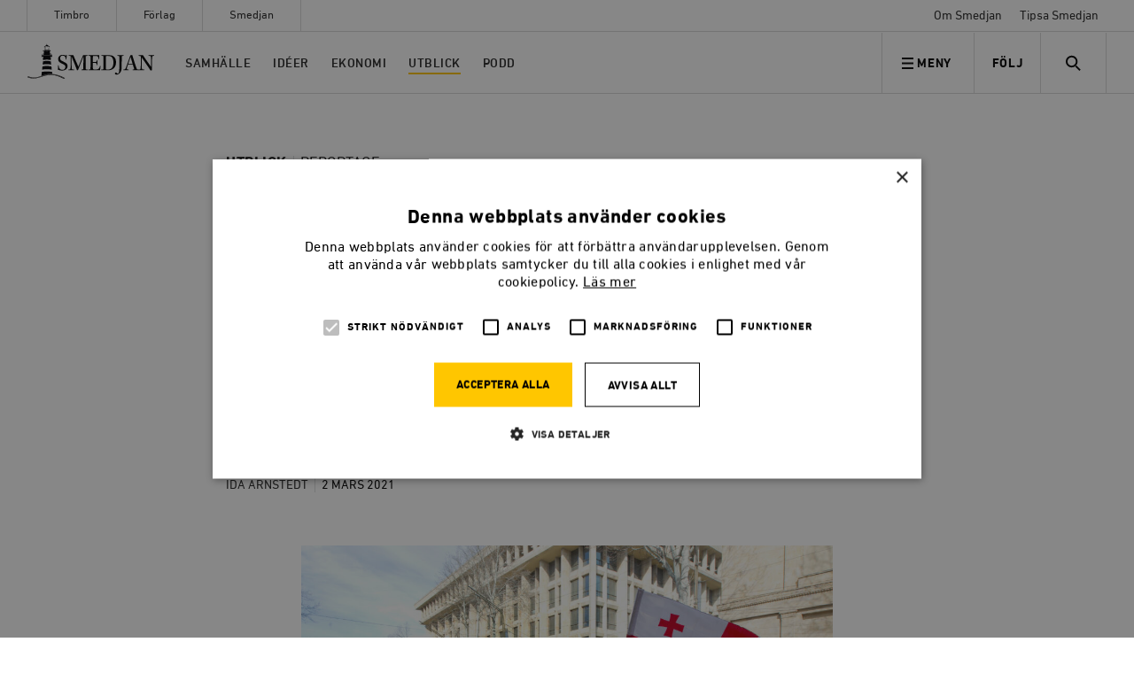

--- FILE ---
content_type: text/html; charset=UTF-8
request_url: https://timbro.se/smedjan/georgiens-svara-vag-till-danmark/
body_size: 60094
content:
<!doctype html>
<html lang="sv-SE" class="no-js">

    <head>
    <meta charset="utf-8">
    <meta http-equiv="x-ua-compatible" content="ie=edge">
    <meta name="viewport" content="width=device-width, initial-scale=1, shrink-to-fit=no">
    <meta name="apple-mobile-web-app-capable" content="yes">

    <link rel="apple-touch-icon" sizes="180x180" href="/app/themes/main/favicons/apple-touch-icon.png">
    <link rel="icon" type="image/png" href="/app/themes/main/favicons/favicon-32x32.png" sizes="32x32">
    <link rel="icon" type="image/png" href="/app/themes/main/favicons/favicon-16x16.png" sizes="16x16">
    <link rel="manifest" href="/app/themes/main/favicons/manifest.json">
    <link rel="mask-icon" href="/app/themes/main/favicons/safari-pinned-tab.svg" color="#5bbad5">
    <link rel="shortcut icon" href="/app/themes/main/favicons/favicon.ico">
    <meta name="msapplication-config" content="/app/themes/main/favicons/browserconfig.xml">
    <meta name="theme-color" content="#ffffff">

            <link rel="stylesheet" type="text/css" href="/app/themes/main/assets/fonts/smedjan/MyFontsWebfontsKit.css"/>
    

    <meta name='robots' content='index, follow, max-image-preview:large, max-snippet:-1, max-video-preview:-1' />

<!-- Google Tag Manager for WordPress by gtm4wp.com -->
<script data-cfasync="false" data-pagespeed-no-defer>
	var gtm4wp_datalayer_name = "dataLayer";
	var dataLayer = dataLayer || [];
	const gtm4wp_use_sku_instead = false;
	const gtm4wp_currency = 'SEK';
	const gtm4wp_product_per_impression = false;
	const gtm4wp_clear_ecommerce = false;

	const gtm4wp_scrollerscript_debugmode         = false;
	const gtm4wp_scrollerscript_callbacktime      = 100;
	const gtm4wp_scrollerscript_readerlocation    = 150;
	const gtm4wp_scrollerscript_contentelementid  = "content";
	const gtm4wp_scrollerscript_scannertime       = 60;
</script>
<!-- End Google Tag Manager for WordPress by gtm4wp.com -->
	<!-- This site is optimized with the Yoast SEO plugin v22.1 - https://yoast.com/wordpress/plugins/seo/ -->
	<title>Georgiens svåra väg till Danmark</title>
	<meta name="description" content="Georgien har länge betraktats som det liberala hoppet bland de tidigare sovjetrepublikerna. Men i förra veckan greps oppositionsledaren. Vägen till den stabila liberala demokratin är betydligt längre och svårare än vad många föreställt sig, skriver Ida Arnstedt." />
	<link rel="canonical" href="https://timbro.se/smedjan/georgiens-svara-vag-till-danmark/" />
	<meta property="og:locale" content="sv_SE" />
	<meta property="og:type" content="article" />
	<meta property="og:title" content="SMEDJAN | Georgiens svåra väg till Danmark" />
	<meta property="og:description" content="Georgien har länge betraktats som det liberala hoppet bland de tidigare sovjetrepublikerna. Men vägen till den stabila liberala demokratin är betydligt svårare än vad många föreställt sig, skriver Ida Arnstedt." />
	<meta property="og:url" content="/smedjan/georgiens-svara-vag-till-danmark/" />
	<meta property="og:site_name" content="Timbro" />
	<meta property="article:publisher" content="https://www.facebook.com/tankesmedjantimbro/" />
	<meta property="article:published_time" content="2021-03-02T03:45:00+00:00" />
	<meta property="article:modified_time" content="2021-03-02T09:49:13+00:00" />
	<meta property="og:image" content="https://timbro.se/app/uploads/2021/03/sdl7i3xcdwm-vm-nh-1280x752.jpg" />
	<meta property="og:image:width" content="1280" />
	<meta property="og:image:height" content="752" />
	<meta property="og:image:type" content="image/jpeg" />
	<meta name="author" content="Svend Dahl" />
	<meta name="twitter:card" content="summary_large_image" />
	<meta name="twitter:title" content="SMEDJAN | Georgiens svåra väg till Danmark" />
	<meta name="twitter:description" content="Georgien har länge betraktats som det liberala hoppet bland de tidigare sovjetrepublikerna. Men vägen till den stabila liberala demokratin är betydligt svårare än vad många föreställt sig, skriver Ida Arnstedt." />
	<meta name="twitter:creator" content="@timbro" />
	<meta name="twitter:site" content="@timbro" />
	<meta name="twitter:label1" content="Written by" />
	<meta name="twitter:data1" content="Svend Dahl" />
	<meta name="twitter:label2" content="Est. reading time" />
	<meta name="twitter:data2" content="17 minutes" />
	<script type="application/ld+json" class="yoast-schema-graph">{"@context":"https://schema.org","@graph":[{"@type":"Article","@id":"https://timbro.se/smedjan/georgiens-svara-vag-till-danmark/#article","isPartOf":{"@id":"/smedjan/georgiens-svara-vag-till-danmark/"},"author":{"name":"Svend Dahl","@id":"https://timbro.se/#/schema/person/59a3d0ca00555084ba9b8e8464a3d9f9"},"headline":"Georgiens svåra väg till Danmark","datePublished":"2021-03-02T03:45:00+00:00","dateModified":"2021-03-02T09:49:13+00:00","mainEntityOfPage":{"@id":"/smedjan/georgiens-svara-vag-till-danmark/"},"wordCount":3466,"commentCount":0,"publisher":{"@id":"https://timbro.se/#organization"},"image":{"@id":"https://timbro.se/smedjan/georgiens-svara-vag-till-danmark/#primaryimage"},"thumbnailUrl":"https://timbro.se/app/uploads/2021/03/sdl7i3xcdwm-vm-nh-scaled.jpg","articleSection":["Smedjan","Utblick"],"inLanguage":"sv-SE","potentialAction":[{"@type":"CommentAction","name":"Comment","target":["https://timbro.se/smedjan/georgiens-svara-vag-till-danmark/#respond"]}]},{"@type":"WebPage","@id":"/smedjan/georgiens-svara-vag-till-danmark/","url":"https://timbro.se/smedjan/georgiens-svara-vag-till-danmark/","name":"Georgiens svåra väg till Danmark","isPartOf":{"@id":"https://timbro.se/#website"},"primaryImageOfPage":{"@id":"https://timbro.se/smedjan/georgiens-svara-vag-till-danmark/#primaryimage"},"image":{"@id":"https://timbro.se/smedjan/georgiens-svara-vag-till-danmark/#primaryimage"},"thumbnailUrl":"https://timbro.se/app/uploads/2021/03/sdl7i3xcdwm-vm-nh-scaled.jpg","datePublished":"2021-03-02T03:45:00+00:00","dateModified":"2021-03-02T09:49:13+00:00","description":"Georgien har länge betraktats som det liberala hoppet bland de tidigare sovjetrepublikerna. Men i förra veckan greps oppositionsledaren. Vägen till den stabila liberala demokratin är betydligt längre och svårare än vad många föreställt sig, skriver Ida Arnstedt.","breadcrumb":{"@id":"https://timbro.se/smedjan/georgiens-svara-vag-till-danmark/#breadcrumb"},"inLanguage":"sv-SE","potentialAction":[{"@type":"ReadAction","target":["https://timbro.se/smedjan/georgiens-svara-vag-till-danmark/"]}]},{"@type":"ImageObject","inLanguage":"sv-SE","@id":"https://timbro.se/smedjan/georgiens-svara-vag-till-danmark/#primaryimage","url":"https://timbro.se/app/uploads/2021/03/sdl7i3xcdwm-vm-nh-scaled.jpg","contentUrl":"https://timbro.se/app/uploads/2021/03/sdl7i3xcdwm-vm-nh-scaled.jpg","width":2560,"height":1704,"caption":"Georgian opposition activists attend a rally in support of the United National Movement party leader Nika Melia in center Tbilisi, Georgia, Friday, Feb. 26, 2021. The rally came after police stormed on Tuesday the headquarters of the United National Movement and arrested its chairman, lawmaker Nika Melia. (AP Photo/Shakh Aivazov) XEL107"},{"@type":"BreadcrumbList","@id":"https://timbro.se/smedjan/georgiens-svara-vag-till-danmark/#breadcrumb","itemListElement":[{"@type":"ListItem","position":1,"name":"Hem","item":"https://timbro.se/"},{"@type":"ListItem","position":2,"name":"Georgiens svåra väg till Danmark"}]},{"@type":"WebSite","@id":"https://timbro.se/#website","url":"https://timbro.se/","name":"Timbro","description":"Fria marknader, personlig frihet och öppna samhällen","publisher":{"@id":"https://timbro.se/#organization"},"potentialAction":[{"@type":"SearchAction","target":{"@type":"EntryPoint","urlTemplate":"https://timbro.se/?s={search_term_string}"},"query-input":"required name=search_term_string"}],"inLanguage":"sv-SE"},{"@type":"Organization","@id":"https://timbro.se/#organization","name":"Timbro","url":"https://timbro.se/","logo":{"@type":"ImageObject","inLanguage":"sv-SE","@id":"https://timbro.se/#/schema/logo/image/","url":"https://timbro.se/app/uploads/2017/11/logo_rgb_v1_sans-platta.png","contentUrl":"https://timbro.se/app/uploads/2017/11/logo_rgb_v1_sans-platta.png","width":1886,"height":369,"caption":"Timbro"},"image":{"@id":"https://timbro.se/#/schema/logo/image/"},"sameAs":["https://www.facebook.com/tankesmedjantimbro/","https://twitter.com/timbro","https://www.instagram.com/tankesmedjan_timbro/","https://www.youtube.com/user/TimbroVideo"]},{"@type":"Person","@id":"https://timbro.se/#/schema/person/59a3d0ca00555084ba9b8e8464a3d9f9","name":"Svend Dahl","image":{"@type":"ImageObject","inLanguage":"sv-SE","@id":"https://timbro.se/#/schema/person/image/","url":"https://secure.gravatar.com/avatar/0a5116b45b7575886d637f706eaa8ab5?s=96&d=mm&r=g","contentUrl":"https://secure.gravatar.com/avatar/0a5116b45b7575886d637f706eaa8ab5?s=96&d=mm&r=g","caption":"Svend Dahl"}}]}</script>
	<!-- / Yoast SEO plugin. -->


<link rel='dns-prefetch' href='//cdn.cookie-script.com' />
<link rel="alternate" type="application/rss+xml" title="Timbro &raquo; Georgiens svåra väg till Danmark kommentarsflöde" href="/smedjan/georgiens-svara-vag-till-danmark/feed/" />
<script type="text/javascript">
/* <![CDATA[ */
window._wpemojiSettings = {"baseUrl":"https:\/\/s.w.org\/images\/core\/emoji\/14.0.0\/72x72\/","ext":".png","svgUrl":"https:\/\/s.w.org\/images\/core\/emoji\/14.0.0\/svg\/","svgExt":".svg","source":{"concatemoji":"https:\/\/timbro.se\/wp\/wp-includes\/js\/wp-emoji-release.min.js?ver=6.4.3"}};
/*! This file is auto-generated */
!function(i,n){var o,s,e;function c(e){try{var t={supportTests:e,timestamp:(new Date).valueOf()};sessionStorage.setItem(o,JSON.stringify(t))}catch(e){}}function p(e,t,n){e.clearRect(0,0,e.canvas.width,e.canvas.height),e.fillText(t,0,0);var t=new Uint32Array(e.getImageData(0,0,e.canvas.width,e.canvas.height).data),r=(e.clearRect(0,0,e.canvas.width,e.canvas.height),e.fillText(n,0,0),new Uint32Array(e.getImageData(0,0,e.canvas.width,e.canvas.height).data));return t.every(function(e,t){return e===r[t]})}function u(e,t,n){switch(t){case"flag":return n(e,"\ud83c\udff3\ufe0f\u200d\u26a7\ufe0f","\ud83c\udff3\ufe0f\u200b\u26a7\ufe0f")?!1:!n(e,"\ud83c\uddfa\ud83c\uddf3","\ud83c\uddfa\u200b\ud83c\uddf3")&&!n(e,"\ud83c\udff4\udb40\udc67\udb40\udc62\udb40\udc65\udb40\udc6e\udb40\udc67\udb40\udc7f","\ud83c\udff4\u200b\udb40\udc67\u200b\udb40\udc62\u200b\udb40\udc65\u200b\udb40\udc6e\u200b\udb40\udc67\u200b\udb40\udc7f");case"emoji":return!n(e,"\ud83e\udef1\ud83c\udffb\u200d\ud83e\udef2\ud83c\udfff","\ud83e\udef1\ud83c\udffb\u200b\ud83e\udef2\ud83c\udfff")}return!1}function f(e,t,n){var r="undefined"!=typeof WorkerGlobalScope&&self instanceof WorkerGlobalScope?new OffscreenCanvas(300,150):i.createElement("canvas"),a=r.getContext("2d",{willReadFrequently:!0}),o=(a.textBaseline="top",a.font="600 32px Arial",{});return e.forEach(function(e){o[e]=t(a,e,n)}),o}function t(e){var t=i.createElement("script");t.src=e,t.defer=!0,i.head.appendChild(t)}"undefined"!=typeof Promise&&(o="wpEmojiSettingsSupports",s=["flag","emoji"],n.supports={everything:!0,everythingExceptFlag:!0},e=new Promise(function(e){i.addEventListener("DOMContentLoaded",e,{once:!0})}),new Promise(function(t){var n=function(){try{var e=JSON.parse(sessionStorage.getItem(o));if("object"==typeof e&&"number"==typeof e.timestamp&&(new Date).valueOf()<e.timestamp+604800&&"object"==typeof e.supportTests)return e.supportTests}catch(e){}return null}();if(!n){if("undefined"!=typeof Worker&&"undefined"!=typeof OffscreenCanvas&&"undefined"!=typeof URL&&URL.createObjectURL&&"undefined"!=typeof Blob)try{var e="postMessage("+f.toString()+"("+[JSON.stringify(s),u.toString(),p.toString()].join(",")+"));",r=new Blob([e],{type:"text/javascript"}),a=new Worker(URL.createObjectURL(r),{name:"wpTestEmojiSupports"});return void(a.onmessage=function(e){c(n=e.data),a.terminate(),t(n)})}catch(e){}c(n=f(s,u,p))}t(n)}).then(function(e){for(var t in e)n.supports[t]=e[t],n.supports.everything=n.supports.everything&&n.supports[t],"flag"!==t&&(n.supports.everythingExceptFlag=n.supports.everythingExceptFlag&&n.supports[t]);n.supports.everythingExceptFlag=n.supports.everythingExceptFlag&&!n.supports.flag,n.DOMReady=!1,n.readyCallback=function(){n.DOMReady=!0}}).then(function(){return e}).then(function(){var e;n.supports.everything||(n.readyCallback(),(e=n.source||{}).concatemoji?t(e.concatemoji):e.wpemoji&&e.twemoji&&(t(e.twemoji),t(e.wpemoji)))}))}((window,document),window._wpemojiSettings);
/* ]]> */
</script>
<style id='wp-emoji-styles-inline-css' type='text/css'>

	img.wp-smiley, img.emoji {
		display: inline !important;
		border: none !important;
		box-shadow: none !important;
		height: 1em !important;
		width: 1em !important;
		margin: 0 0.07em !important;
		vertical-align: -0.1em !important;
		background: none !important;
		padding: 0 !important;
	}
</style>
<link rel='stylesheet' id='wp-block-library-css' href='https://timbro.se/wp/wp-includes/css/dist/block-library/style.min.css?ver=6.4.3' type='text/css' media='all' />
<style id='elasticpress-related-posts-style-inline-css' type='text/css'>
.editor-styles-wrapper .wp-block-elasticpress-related-posts ul,.wp-block-elasticpress-related-posts ul{list-style-type:none;padding:0}.editor-styles-wrapper .wp-block-elasticpress-related-posts ul li a>div{display:inline}

</style>
<style id='classic-theme-styles-inline-css' type='text/css'>
/*! This file is auto-generated */
.wp-block-button__link{color:#fff;background-color:#32373c;border-radius:9999px;box-shadow:none;text-decoration:none;padding:calc(.667em + 2px) calc(1.333em + 2px);font-size:1.125em}.wp-block-file__button{background:#32373c;color:#fff;text-decoration:none}
</style>
<style id='global-styles-inline-css' type='text/css'>
body{--wp--preset--color--black: #000000;--wp--preset--color--cyan-bluish-gray: #abb8c3;--wp--preset--color--white: #ffffff;--wp--preset--color--pale-pink: #f78da7;--wp--preset--color--vivid-red: #cf2e2e;--wp--preset--color--luminous-vivid-orange: #ff6900;--wp--preset--color--luminous-vivid-amber: #fcb900;--wp--preset--color--light-green-cyan: #7bdcb5;--wp--preset--color--vivid-green-cyan: #00d084;--wp--preset--color--pale-cyan-blue: #8ed1fc;--wp--preset--color--vivid-cyan-blue: #0693e3;--wp--preset--color--vivid-purple: #9b51e0;--wp--preset--gradient--vivid-cyan-blue-to-vivid-purple: linear-gradient(135deg,rgba(6,147,227,1) 0%,rgb(155,81,224) 100%);--wp--preset--gradient--light-green-cyan-to-vivid-green-cyan: linear-gradient(135deg,rgb(122,220,180) 0%,rgb(0,208,130) 100%);--wp--preset--gradient--luminous-vivid-amber-to-luminous-vivid-orange: linear-gradient(135deg,rgba(252,185,0,1) 0%,rgba(255,105,0,1) 100%);--wp--preset--gradient--luminous-vivid-orange-to-vivid-red: linear-gradient(135deg,rgba(255,105,0,1) 0%,rgb(207,46,46) 100%);--wp--preset--gradient--very-light-gray-to-cyan-bluish-gray: linear-gradient(135deg,rgb(238,238,238) 0%,rgb(169,184,195) 100%);--wp--preset--gradient--cool-to-warm-spectrum: linear-gradient(135deg,rgb(74,234,220) 0%,rgb(151,120,209) 20%,rgb(207,42,186) 40%,rgb(238,44,130) 60%,rgb(251,105,98) 80%,rgb(254,248,76) 100%);--wp--preset--gradient--blush-light-purple: linear-gradient(135deg,rgb(255,206,236) 0%,rgb(152,150,240) 100%);--wp--preset--gradient--blush-bordeaux: linear-gradient(135deg,rgb(254,205,165) 0%,rgb(254,45,45) 50%,rgb(107,0,62) 100%);--wp--preset--gradient--luminous-dusk: linear-gradient(135deg,rgb(255,203,112) 0%,rgb(199,81,192) 50%,rgb(65,88,208) 100%);--wp--preset--gradient--pale-ocean: linear-gradient(135deg,rgb(255,245,203) 0%,rgb(182,227,212) 50%,rgb(51,167,181) 100%);--wp--preset--gradient--electric-grass: linear-gradient(135deg,rgb(202,248,128) 0%,rgb(113,206,126) 100%);--wp--preset--gradient--midnight: linear-gradient(135deg,rgb(2,3,129) 0%,rgb(40,116,252) 100%);--wp--preset--font-size--small: 13px;--wp--preset--font-size--medium: 20px;--wp--preset--font-size--large: 36px;--wp--preset--font-size--x-large: 42px;--wp--preset--spacing--20: 0.44rem;--wp--preset--spacing--30: 0.67rem;--wp--preset--spacing--40: 1rem;--wp--preset--spacing--50: 1.5rem;--wp--preset--spacing--60: 2.25rem;--wp--preset--spacing--70: 3.38rem;--wp--preset--spacing--80: 5.06rem;--wp--preset--shadow--natural: 6px 6px 9px rgba(0, 0, 0, 0.2);--wp--preset--shadow--deep: 12px 12px 50px rgba(0, 0, 0, 0.4);--wp--preset--shadow--sharp: 6px 6px 0px rgba(0, 0, 0, 0.2);--wp--preset--shadow--outlined: 6px 6px 0px -3px rgba(255, 255, 255, 1), 6px 6px rgba(0, 0, 0, 1);--wp--preset--shadow--crisp: 6px 6px 0px rgba(0, 0, 0, 1);}:where(.is-layout-flex){gap: 0.5em;}:where(.is-layout-grid){gap: 0.5em;}body .is-layout-flow > .alignleft{float: left;margin-inline-start: 0;margin-inline-end: 2em;}body .is-layout-flow > .alignright{float: right;margin-inline-start: 2em;margin-inline-end: 0;}body .is-layout-flow > .aligncenter{margin-left: auto !important;margin-right: auto !important;}body .is-layout-constrained > .alignleft{float: left;margin-inline-start: 0;margin-inline-end: 2em;}body .is-layout-constrained > .alignright{float: right;margin-inline-start: 2em;margin-inline-end: 0;}body .is-layout-constrained > .aligncenter{margin-left: auto !important;margin-right: auto !important;}body .is-layout-constrained > :where(:not(.alignleft):not(.alignright):not(.alignfull)){max-width: var(--wp--style--global--content-size);margin-left: auto !important;margin-right: auto !important;}body .is-layout-constrained > .alignwide{max-width: var(--wp--style--global--wide-size);}body .is-layout-flex{display: flex;}body .is-layout-flex{flex-wrap: wrap;align-items: center;}body .is-layout-flex > *{margin: 0;}body .is-layout-grid{display: grid;}body .is-layout-grid > *{margin: 0;}:where(.wp-block-columns.is-layout-flex){gap: 2em;}:where(.wp-block-columns.is-layout-grid){gap: 2em;}:where(.wp-block-post-template.is-layout-flex){gap: 1.25em;}:where(.wp-block-post-template.is-layout-grid){gap: 1.25em;}.has-black-color{color: var(--wp--preset--color--black) !important;}.has-cyan-bluish-gray-color{color: var(--wp--preset--color--cyan-bluish-gray) !important;}.has-white-color{color: var(--wp--preset--color--white) !important;}.has-pale-pink-color{color: var(--wp--preset--color--pale-pink) !important;}.has-vivid-red-color{color: var(--wp--preset--color--vivid-red) !important;}.has-luminous-vivid-orange-color{color: var(--wp--preset--color--luminous-vivid-orange) !important;}.has-luminous-vivid-amber-color{color: var(--wp--preset--color--luminous-vivid-amber) !important;}.has-light-green-cyan-color{color: var(--wp--preset--color--light-green-cyan) !important;}.has-vivid-green-cyan-color{color: var(--wp--preset--color--vivid-green-cyan) !important;}.has-pale-cyan-blue-color{color: var(--wp--preset--color--pale-cyan-blue) !important;}.has-vivid-cyan-blue-color{color: var(--wp--preset--color--vivid-cyan-blue) !important;}.has-vivid-purple-color{color: var(--wp--preset--color--vivid-purple) !important;}.has-black-background-color{background-color: var(--wp--preset--color--black) !important;}.has-cyan-bluish-gray-background-color{background-color: var(--wp--preset--color--cyan-bluish-gray) !important;}.has-white-background-color{background-color: var(--wp--preset--color--white) !important;}.has-pale-pink-background-color{background-color: var(--wp--preset--color--pale-pink) !important;}.has-vivid-red-background-color{background-color: var(--wp--preset--color--vivid-red) !important;}.has-luminous-vivid-orange-background-color{background-color: var(--wp--preset--color--luminous-vivid-orange) !important;}.has-luminous-vivid-amber-background-color{background-color: var(--wp--preset--color--luminous-vivid-amber) !important;}.has-light-green-cyan-background-color{background-color: var(--wp--preset--color--light-green-cyan) !important;}.has-vivid-green-cyan-background-color{background-color: var(--wp--preset--color--vivid-green-cyan) !important;}.has-pale-cyan-blue-background-color{background-color: var(--wp--preset--color--pale-cyan-blue) !important;}.has-vivid-cyan-blue-background-color{background-color: var(--wp--preset--color--vivid-cyan-blue) !important;}.has-vivid-purple-background-color{background-color: var(--wp--preset--color--vivid-purple) !important;}.has-black-border-color{border-color: var(--wp--preset--color--black) !important;}.has-cyan-bluish-gray-border-color{border-color: var(--wp--preset--color--cyan-bluish-gray) !important;}.has-white-border-color{border-color: var(--wp--preset--color--white) !important;}.has-pale-pink-border-color{border-color: var(--wp--preset--color--pale-pink) !important;}.has-vivid-red-border-color{border-color: var(--wp--preset--color--vivid-red) !important;}.has-luminous-vivid-orange-border-color{border-color: var(--wp--preset--color--luminous-vivid-orange) !important;}.has-luminous-vivid-amber-border-color{border-color: var(--wp--preset--color--luminous-vivid-amber) !important;}.has-light-green-cyan-border-color{border-color: var(--wp--preset--color--light-green-cyan) !important;}.has-vivid-green-cyan-border-color{border-color: var(--wp--preset--color--vivid-green-cyan) !important;}.has-pale-cyan-blue-border-color{border-color: var(--wp--preset--color--pale-cyan-blue) !important;}.has-vivid-cyan-blue-border-color{border-color: var(--wp--preset--color--vivid-cyan-blue) !important;}.has-vivid-purple-border-color{border-color: var(--wp--preset--color--vivid-purple) !important;}.has-vivid-cyan-blue-to-vivid-purple-gradient-background{background: var(--wp--preset--gradient--vivid-cyan-blue-to-vivid-purple) !important;}.has-light-green-cyan-to-vivid-green-cyan-gradient-background{background: var(--wp--preset--gradient--light-green-cyan-to-vivid-green-cyan) !important;}.has-luminous-vivid-amber-to-luminous-vivid-orange-gradient-background{background: var(--wp--preset--gradient--luminous-vivid-amber-to-luminous-vivid-orange) !important;}.has-luminous-vivid-orange-to-vivid-red-gradient-background{background: var(--wp--preset--gradient--luminous-vivid-orange-to-vivid-red) !important;}.has-very-light-gray-to-cyan-bluish-gray-gradient-background{background: var(--wp--preset--gradient--very-light-gray-to-cyan-bluish-gray) !important;}.has-cool-to-warm-spectrum-gradient-background{background: var(--wp--preset--gradient--cool-to-warm-spectrum) !important;}.has-blush-light-purple-gradient-background{background: var(--wp--preset--gradient--blush-light-purple) !important;}.has-blush-bordeaux-gradient-background{background: var(--wp--preset--gradient--blush-bordeaux) !important;}.has-luminous-dusk-gradient-background{background: var(--wp--preset--gradient--luminous-dusk) !important;}.has-pale-ocean-gradient-background{background: var(--wp--preset--gradient--pale-ocean) !important;}.has-electric-grass-gradient-background{background: var(--wp--preset--gradient--electric-grass) !important;}.has-midnight-gradient-background{background: var(--wp--preset--gradient--midnight) !important;}.has-small-font-size{font-size: var(--wp--preset--font-size--small) !important;}.has-medium-font-size{font-size: var(--wp--preset--font-size--medium) !important;}.has-large-font-size{font-size: var(--wp--preset--font-size--large) !important;}.has-x-large-font-size{font-size: var(--wp--preset--font-size--x-large) !important;}
.wp-block-navigation a:where(:not(.wp-element-button)){color: inherit;}
:where(.wp-block-post-template.is-layout-flex){gap: 1.25em;}:where(.wp-block-post-template.is-layout-grid){gap: 1.25em;}
:where(.wp-block-columns.is-layout-flex){gap: 2em;}:where(.wp-block-columns.is-layout-grid){gap: 2em;}
.wp-block-pullquote{font-size: 1.5em;line-height: 1.6;}
</style>
<link rel='stylesheet' id='woocommerce-layout-css' href='https://timbro.se/app/plugins/woocommerce/assets/css/woocommerce-layout.css?ver=8.6.1' type='text/css' media='all' />
<link rel='stylesheet' id='woocommerce-smallscreen-css' href='https://timbro.se/app/plugins/woocommerce/assets/css/woocommerce-smallscreen.css?ver=8.6.1' type='text/css' media='only screen and (max-width: 768px)' />
<link rel='stylesheet' id='woocommerce-general-css' href='https://timbro.se/app/plugins/woocommerce/assets/css/woocommerce.css?ver=8.6.1' type='text/css' media='all' />
<style id='woocommerce-inline-inline-css' type='text/css'>
.woocommerce form .form-row .required { visibility: visible; }
</style>
<link rel='stylesheet' id='dflip-style-css' href='https://timbro.se/app/plugins/3d-flipbook-dflip-lite/assets/css/dflip.min.css?ver=2.3.57' type='text/css' media='all' />
<link rel='stylesheet' id='actionable-google-analytics-css' href='https://timbro.se/app/plugins/actionable-google-analytics/public/css/actionable-google-analytics-public.css?ver=CC-V4.1.0' type='text/css' media='all' />
<link rel='stylesheet' id='elasticpress-facets-css' href='https://timbro.se/app/plugins/elasticpress/dist/css/facets-styles.css?ver=7d568203f3965dc85d8a' type='text/css' media='all' />
<link rel='stylesheet' id='woo_discount_pro_style-css' href='https://timbro.se/app/plugins/woo-discount-rules-pro/Assets/Css/awdr_style.css?ver=2.6.0' type='text/css' media='all' />
<link rel='stylesheet' id='sage/main.css-css' href='https://timbro.se/app/themes/main/dist/styles/main_97422257.css?ver=406d3fd38f0f79df787465448b3fb0d4' type='text/css' media='all' />
<script type="text/javascript" src="//cdn.cookie-script.com/s/f0687477b6c3ac4fedc510be7d8818bc.js?ver=406d3fd38f0f79df787465448b3fb0d4" id="cookie-script-js"></script>
<script type="text/javascript" id="cookie-script-js-after">
/* <![CDATA[ */
    window.dataLayer = window.dataLayer || [];
    function gtag() {
        dataLayer.push(arguments);
    }
    gtag('consent', 'default', {
        ad_storage: 'denied',
        analytics_storage: 'denied',
        wait_for_update: 500
    });
    gtag('set', 'ads_data_redaction', true);
    
/* ]]> */
</script>
<script type="text/javascript" src="https://timbro.se/wp/wp-includes/js/jquery/jquery.min.js?ver=3.7.1" id="jquery-core-js"></script>
<script type="text/javascript" src="https://timbro.se/wp/wp-includes/js/jquery/jquery-migrate.min.js?ver=3.4.1" id="jquery-migrate-js"></script>
<script type="text/javascript" src="https://timbro.se/app/plugins/woocommerce/assets/js/jquery-blockui/jquery.blockUI.min.js?ver=2.7.0-wc.8.6.1" id="jquery-blockui-js" defer="defer" data-wp-strategy="defer"></script>
<script type="text/javascript" id="wc-add-to-cart-js-extra">
/* <![CDATA[ */
var wc_add_to_cart_params = {"ajax_url":"\/wp\/wp-admin\/admin-ajax.php","wc_ajax_url":"\/?wc-ajax=%%endpoint%%","i18n_view_cart":"Visa varukorg","cart_url":"\/kundvagn\/","is_cart":"","cart_redirect_after_add":"no"};
/* ]]> */
</script>
<script type="text/javascript" src="https://timbro.se/app/plugins/woocommerce/assets/js/frontend/add-to-cart.min.js?ver=8.6.1" id="wc-add-to-cart-js" defer="defer" data-wp-strategy="defer"></script>
<script type="text/javascript" src="https://timbro.se/app/plugins/woocommerce/assets/js/js-cookie/js.cookie.min.js?ver=2.1.4-wc.8.6.1" id="js-cookie-js" defer="defer" data-wp-strategy="defer"></script>
<script type="text/javascript" id="woocommerce-js-extra">
/* <![CDATA[ */
var woocommerce_params = {"ajax_url":"\/wp\/wp-admin\/admin-ajax.php","wc_ajax_url":"\/?wc-ajax=%%endpoint%%"};
/* ]]> */
</script>
<script type="text/javascript" src="https://timbro.se/app/plugins/woocommerce/assets/js/frontend/woocommerce.min.js?ver=8.6.1" id="woocommerce-js" defer="defer" data-wp-strategy="defer"></script>
<script type="text/javascript" src="https://timbro.se/app/plugins/duracelltomi-google-tag-manager/dist/js/analytics-talk-content-tracking.js?ver=1.20" id="gtm4wp-scroll-tracking-js"></script>
<script type="text/javascript" src="https://timbro.se/app/plugins/actionable-google-analytics/public/js/actionable-google-analytics-public.js?ver=CC-V4.1.0" id="actionable-google-analytics-js"></script>
<link rel="https://api.w.org/" href="https://timbro.se/wp-json/" /><link rel="alternate" type="application/json" href="https://timbro.se/wp-json/wp/v2/posts/47136" /><link rel="EditURI" type="application/rsd+xml" title="RSD" href="https://timbro.se/wp/xmlrpc.php?rsd" />
<meta name="generator" content="WordPress 6.4.3" />
<meta name="generator" content="WooCommerce 8.6.1" />
<link rel='shortlink' href='/?p=47136' />
<link rel="alternate" type="application/json+oembed" href="https://timbro.se/wp-json/oembed/1.0/embed?url=%2Fsmedjan%2Fgeorgiens-svara-vag-till-danmark%2F" />
<link rel="alternate" type="text/xml+oembed" href="https://timbro.se/wp-json/oembed/1.0/embed?url=%2Fsmedjan%2Fgeorgiens-svara-vag-till-danmark%2F&#038;format=xml" />

<!-- Google Tag Manager for WordPress by gtm4wp.com -->
<!-- GTM Container placement set to manual -->
<script data-cfasync="false" data-pagespeed-no-defer type="text/javascript">
	var dataLayer_content = {"pagePostType":"post","pagePostType2":"single-post","pageCategory":["smedjan","utblick"],"pagePostAuthor":"Svend Dahl"};
	dataLayer.push( dataLayer_content );
</script>
<script data-cfasync="false">
(function(w,d,s,l,i){w[l]=w[l]||[];w[l].push({'gtm.start':
new Date().getTime(),event:'gtm.js'});var f=d.getElementsByTagName(s)[0],
j=d.createElement(s),dl=l!='dataLayer'?'&l='+l:'';j.async=true;j.src=
'//www.googletagmanager.com/gtm.js?id='+i+dl;f.parentNode.insertBefore(j,f);
})(window,document,'script','dataLayer','GTM-PLV5Q5B');
</script>
<!-- End Google Tag Manager for WordPress by gtm4wp.com -->		<script>
			document.documentElement.className = document.documentElement.className.replace( 'no-js', 'js' );
		</script>
				<style>
			.no-js img.lazyload { display: none; }
			figure.wp-block-image img.lazyloading { min-width: 150px; }
							.lazyload, .lazyloading { opacity: 0; }
				.lazyloaded {
					opacity: 1;
					transition: opacity 400ms;
					transition-delay: 0ms;
				}
					</style>
			<noscript><style>.woocommerce-product-gallery{ opacity: 1 !important; }</style></noscript>
	<style type="text/css">.recentcomments a{display:inline !important;padding:0 !important;margin:0 !important;}</style>		<style type="text/css" id="wp-custom-css">
			.campaign-area__title {
	color: #000;
}		</style>
		
        <style>
        .woocommerce-page ul.products li.product .woocommerce-loop-product__title {
            -webkit-box-orient: vertical;
        }

        .woocommerce-page .author {
            -webkit-box-orient: vertical;
        }

        .smedjan-chronicle-hero__excerpt, .smedjan-article-hero__text p, .related-content-smedjan .smedjan-article-item__text p, .related-content-smedjan .smedjan-article-item__text p{
            -webkit-box-orient: vertical;
        }
    </style>
</head>

    <body class="post-template-default single single-post postid-47136 single-format-standard wp-embed-responsive theme-main woocommerce-no-js georgiens-svara-vag-till-danmark smedjan">
        
<!-- GTM Container placement set to manual -->
<!-- Google Tag Manager (noscript) -->
				<noscript><iframe  height="0" width="0" style="display:none;visibility:hidden" aria-hidden="true" data-src="https://www.googletagmanager.com/ns.html?id=GTM-PLV5Q5B" class="lazyload" src="[data-uri]"></iframe></noscript>
<!-- End Google Tag Manager (noscript) -->        <div class="alert alert--warning alert--browser">
            Du använder en <strong>utdaterad</strong> webbläsare som inte längre stöds. Vänligen <a href="http://browsehappy.com/">uppgradera din webbläsare</a> för en bättre upplevelse av timbro.se        </div>
        <div class="page-wrap">
            <header class="header ">
    <form class="form-search form-search--in-menu form-search--mobile js-search-form" action="/" data-smedjan="1">
    <div class="form-search__content">
        <svg id="search" class="svg-stroke" xmlns="http://www.w3.org/2000/svg" width="19px" height="19px" viewBox="0 0 19 19" stroke="#262626" stroke-width="2px" fill="none">    <circle cx="7.65" cy="7.47" r="5.71" transform="translate(-3.04 7.6) rotate(-45)"/>    <line x1="17.06" y1="17.25" x2="12.35" y2="12.53"/></svg>        <input type="search" name="s" class="form-search__input" placeholder="Sök" value="">

            </div>
</form>
    <div class="header__top">
        <a class="header__logo header__logo--top" href="https://timbro.se/smedjan/"><span class="sr-only">Timbro</span></a>
        <div class="header__button-container">
          <button class="btn btn--menu btn--navbar btn--fade-out btn--more js-toggle-menu">
            <svg width="14px" height="14px" viewBox="0 0 14 14" version="1.1" xmlns="http://www.w3.org/2000/svg" xmlns:xlink="http://www.w3.org/1999/xlink">        <g id="icons" stroke-width="2" stroke="#262626">            <g id="close" class="svg-stroke">                <path d="M7,14 L7,-1.77635684e-15" id="Line"></path>                <path d="M2.33870066e-12,7 L14,7" id="Line"></path>            </g>            <g id="hamburger" class="svg-stroke">                <path d="M0,1 L13,1" id="Line"></path>                <path d="M0,6.5 L13,6.5" id="Line"></path>                <path d="M0,12 L13,12" id="Line"></path>            </g>        </g></svg>              <span>Meny</span>
          </button>

          
    <button class="btn btn--navbar btn--invert btn--search btn--search-mobile btn--icon-search">
        <svg id="search" class="svg-stroke" xmlns="http://www.w3.org/2000/svg" width="19px" height="19px" viewBox="0 0 19 19" stroke="#262626" stroke-width="2px" fill="none">    <circle cx="7.65" cy="7.47" r="5.71" transform="translate(-3.04 7.6) rotate(-45)"/>    <line x1="17.06" y1="17.25" x2="12.35" y2="12.53"/></svg>                    <span class="sr-only">Meny</span>
            </button>
        </div>
        <div class="header__content header__content--top">
            <nav class="header__top-menu menu-global">
                <ul id="menu-global-nav" class="menu-global__list"><li id="nav-menu-item-10" class="menu-global__item menu-item menu-item-type-custom menu-item-object-custom"><a href="/" class="menu-global__link">Timbro</a></li>
<li id="nav-menu-item-12104" class="menu-global__item menu-item menu-item-type-post_type menu-item-object-page"><a href="/forlag/" class="menu-global__link">Förlag</a></li>
<li id="nav-menu-item-336" class="menu-global__item menu-item menu-item-type-post_type menu-item-object-page"><a href="/smedjan/" class="menu-global__link">Smedjan</a></li>
</ul>            </nav>
            <nav class="header__top-menu menu-secondary">
                <ul id="menu-smedjan-sekundarmeny" class="menu-secondary__list"><li id="nav-menu-item-3960" class="menu-secondary__item menu-item menu-item-type-post_type menu-item-object-page"><a href="/smedjan/om-smedjan/" class="menu-secondary__link">Om Smedjan</a></li>
<li id="nav-menu-item-46035" class="menu-secondary__item menu-item menu-item-type-post_type menu-item-object-page"><a href="/smedjan/tipsa/" class="menu-secondary__link">Tipsa Smedjan</a></li>
</ul>            </nav>
        </div>
    </div>


    <div class="header__main js-sticky ">
        <div class="header__content header__content--main">
        <a class="header__logo header__logo--main" href="https://timbro.se/smedjan/"><span class="sr-only">Timbro</span></a>
            <nav class="menu-main">
                <ul id="menu-smedjan-meny" class="menu-main__list"><li id="nav-menu-item-46008" class="menu-main__item menu-item menu-item-type-taxonomy menu-item-object-category"><a href="/smedjan/samhalle/" class="menu-main__link">Samhälle</a></li>
<li id="nav-menu-item-46007" class="menu-main__item menu-item menu-item-type-taxonomy menu-item-object-category"><a href="/smedjan/ideer/" class="menu-main__link">Idéer</a></li>
<li id="nav-menu-item-14986" class="menu-main__item menu-item menu-item-type-taxonomy menu-item-object-category"><a href="/smedjan/smedjan-ekonomi/" class="menu-main__link">Ekonomi</a></li>
<li id="nav-menu-item-46009" class="menu-main__item menu-item menu-item-type-taxonomy menu-item-object-category current-post-ancestor current-menu-parent current-post-parent menu-main__item--current "><a href="/smedjan/utblick/" class="menu-main__link">Utblick</a></li>
<li id="nav-menu-item-16975" class="menu-main__item menu-item menu-item-type-taxonomy menu-item-object-category"><a href="/smedjan/podcast/" class="menu-main__link">Podd</a></li>
</ul>            </nav>

            <ul class="menu-service js-menu-service">
    <li class="menu-service__item menu-service__item--more">
        <button class="btn btn--menu btn--navbar btn--fade-out btn--more js-toggle-menu">
            <svg width="14px" height="14px" viewBox="0 0 14 14" version="1.1" xmlns="http://www.w3.org/2000/svg" xmlns:xlink="http://www.w3.org/1999/xlink">        <g id="icons" stroke-width="2" stroke="#262626">            <g id="close" class="svg-stroke">                <path d="M7,14 L7,-1.77635684e-15" id="Line"></path>                <path d="M2.33870066e-12,7 L14,7" id="Line"></path>            </g>            <g id="hamburger" class="svg-stroke">                <path d="M0,1 L13,1" id="Line"></path>                <path d="M0,6.5 L13,6.5" id="Line"></path>                <path d="M0,12 L13,12" id="Line"></path>            </g>        </g></svg>            Meny        </button>
    </li>
    <li class="menu-service__item menu-service__item--follow">
        
    <button class="btn btn--navbar btn--invert btn--follow">
        <span class='btn__text'>Följ</span>                    <span class="sr-only">Följ oss</span>
            </button>
        <div class="menu-service__content menu-service__content--follow-us js-service-content">
            
<div class="follow-us ">
                        <a class="follow-us__item"
               href="https://www.facebook.com/tankesmedjantimbro/"
               title="Facebook"
               target="_blank">
                              <span class="follow-us__icon follow-us__icon--header"><svg width="12px" height="20px" viewBox="0 0 12 20" version="1.1" xmlns="http://www.w3.org/2000/svg" xmlns:xlink="http://www.w3.org/1999/xlink">    <g id="fb" class="svg-fill" fill="#ffffff">        <path d="M6.7415175,20 L6.7415175,10.877114 L9.8037814,10.877114 L10.2622427,7.3216997 L6.7415175,7.3216997 L6.7415175,5.0517247 C6.7415175,4.0223493 7.0273276,3.3207994 8.503513,3.3207994 L10.3862585,3.3200049 L10.3862585,0.1400805 C10.0605515,0.0968294 8.9429969,0 7.6428168,0 C4.9283268,0 3.0700314,1.656869 3.0700314,4.699714 L3.0700314,7.3216997 L0,7.3216997 L0,10.877114 L3.0700314,10.877114 L3.0700314,20 L6.7415175,20 Z" id="Fill-4-Copy-4"></path>    </g></svg></span>
               <span class="sr-only">Facebook</span>
            </a>
                                <a class="follow-us__item"
               href="https://twitter.com/timbro"
               title="Twitter"
               target="_blank">
                              <span class="follow-us__icon follow-us__icon--header"><svg width="19px" height="15px" viewBox="0 0 19 15" version="1.1" xmlns="http://www.w3.org/2000/svg" xmlns:xlink="http://www.w3.org/1999/xlink">    <g id="twitter" class="svg-fill" fill="#000000">        <path d="M16.2847591,2.3719495 C17.0667381,1.9032713 17.6672164,1.1611636 17.950001,0.2769401 C17.2182588,0.710849 16.4077176,1.0260017 15.5450492,1.1958655 C14.8541581,0.4599015 13.8698814,0 12.780607,0 C10.68896,0 8.99319781,1.6954649 8.99319781,3.7866936 C8.99319781,4.0834826 9.02675656,4.3725076 9.0913082,4.6496503 C5.94367546,4.4917364 3.15303458,2.9841613 1.28508981,0.6931604 C0.959090839,1.2524417 0.772323335,1.9029337 0.772323335,2.5969043 C0.772323335,3.9106482 1.44099953,5.0697189 2.45721441,5.748769 C1.83634419,5.7291226 1.25240888,5.5587862 0.741735591,5.2751623 C0.741465555,5.2909604 0.741465555,5.3068261 0.741465555,5.3227592 C0.741465555,7.1575043 2.04694712,8.6880339 3.77950915,9.0358631 C3.46168029,9.1224154 3.12710586,9.1686621 2.78166036,9.1686621 C2.5376338,9.1686621 2.30035936,9.1449648 2.06916203,9.1007435 C2.55107072,10.6052129 3.94973351,11.7000108 5.60700784,11.7305944 C4.31084434,12.746199 2.67781059,13.351592 0.903452201,13.351592 C0.597777488,13.351592 0.296289142,13.3337009 0,13.2987289 C1.67604557,14.3731378 3.66681388,15 5.80559175,15 C12.7717616,15 16.5811156,9.2298292 16.5811156,4.2258009 C16.5811156,4.0616083 16.5774694,3.8982933 16.570177,3.7359234 C17.3100895,3.2020272 17.9522292,2.535062 18.4599991,1.7756709 C17.7807894,2.0768483 17.0508703,2.2804013 16.2847591,2.3719495 Z" id="Fill-1-Copy-5"></path>    </g></svg></span>
               <span class="sr-only">Twitter</span>
            </a>
                                <a class="follow-us__item"
               href="https://www.instagram.com/tankesmedjan_timbro/"
               title="Instagram"
               target="_blank">
                              <span class="follow-us__icon follow-us__icon--header"><?xml version="1.0" encoding="UTF-8" standalone="no"?><svg width="20px" height="20px" viewBox="0 0 20 20" version="1.1" xmlns="http://www.w3.org/2000/svg" xmlns:xlink="http://www.w3.org/1999/xlink">    <g id="Page-1" stroke="none" stroke-width="1" fill="none" fill-rule="evenodd" opacity="0.800000012">        <g id="Startsida-live" transform="translate(-901.000000, -1289.000000)" fill="#FFFFFF">            <g id="Group-14" transform="translate(0.000000, 1249.000000)">                <g id="Group-11" transform="translate(274.000000, 25.000000)">                    <g id="Group-12">                        <g id="Group-9" transform="translate(542.000000, 0.000000)">                            <g id="Group-6" transform="translate(70.000000, 0.000000)">                                <g id="Group-Copy-3" transform="translate(15.833333, 15.833333)">                                    <path d="M9.58333333,1.72922123 C12.1413988,1.72922123 12.4443767,1.73895668 13.4545817,1.78504795 C14.3886524,1.82767857 14.8959226,1.98375 15.233545,2.11491237 C15.6806911,2.28870536 15.9998694,2.49634425 16.3350959,2.83157077 C16.6703224,3.16679729 16.8779613,3.48597553 17.0517163,3.93312169 C17.1829167,4.27074405 17.3389881,4.77801422 17.3816187,5.71204696 C17.42771,6.72229001 17.4374454,7.02526786 17.4374454,9.58333333 C17.4374454,12.1413988 17.42771,12.4443767 17.3816187,13.4545817 C17.3389881,14.3886524 17.1829167,14.8959226 17.0517163,15.233545 C16.8779613,15.6806911 16.6703224,15.9998694 16.3350959,16.3350959 C15.9998694,16.6703224 15.6806911,16.8779613 15.233545,17.0517163 C14.8959226,17.1829167 14.3886524,17.3389881 13.4545817,17.3816187 C12.4445288,17.42771 12.1415509,17.4374454 9.58333333,17.4374454 C7.02511574,17.4374454 6.7221379,17.42771 5.71208499,17.3816187 C4.77801422,17.3389881 4.27074405,17.1829167 3.93315972,17.0517163 C3.48597553,16.8779613 3.16679729,16.6703224 2.83157077,16.3350959 C2.49634425,15.9998694 2.28870536,15.6806911 2.1149504,15.233545 C1.98375,14.8959226 1.82767857,14.3886524 1.78504795,13.4546197 C1.73895668,12.4443767 1.72922123,12.1413988 1.72922123,9.58333333 C1.72922123,7.02526786 1.73895668,6.72229001 1.78504795,5.71208499 C1.82767857,4.77801422 1.98375,4.27074405 2.1149504,3.93312169 C2.28870536,3.48597553 2.49634425,3.16679729 2.83157077,2.83157077 C3.16679729,2.49634425 3.48597553,2.28870536 3.93315972,2.11491237 C4.27074405,1.98375 4.77801422,1.82767857 5.71204696,1.78504795 C6.72229001,1.73895668 7.02526786,1.72922123 9.58333333,1.72922123 M9.58333333,0.00300429894 C6.98145833,0.00300429894 6.65524471,0.0140327381 5.63340278,0.0606564153 C4.61365245,0.107204034 3.91726356,0.269131944 3.30784722,0.505977183 C2.67785714,0.750808532 2.14358631,1.0783912 1.61098876,1.61098876 C1.0783912,2.14358631 0.750808532,2.67785714 0.505977183,3.30784722 C0.269131944,3.91726356 0.107204034,4.61365245 0.0606564153,5.63340278 C0.0140327381,6.65520668 0.00304232804,6.98145833 0.00304232804,9.58333333 C0.00304232804,12.1852083 0.0140327381,12.51146 0.0606564153,13.5332639 C0.107204034,14.5530142 0.269131944,15.2494031 0.505977183,15.8588194 C0.750808532,16.4887715 1.0783912,17.0230804 1.61098876,17.5556779 C2.14358631,18.0882755 2.67785714,18.4158581 3.30784722,18.6606895 C3.91726356,18.8975347 4.61365245,19.0594626 5.63340278,19.1060103 C6.65524471,19.1526339 6.98145833,19.1636243 9.58333333,19.1636243 C12.1852083,19.1636243 12.51146,19.1526339 13.5332639,19.1060103 C14.5530142,19.0594626 15.2494031,18.8975347 15.8588194,18.6606895 C16.4888095,18.4158581 17.0230804,18.0882755 17.5556779,17.5556779 C18.0882755,17.0230804 18.4158581,16.4888095 18.6606895,15.8588194 C18.8975347,15.2494031 19.0594626,14.5530142 19.1060103,13.5332639 C19.1526339,12.51146 19.1636624,12.1852083 19.1636624,9.58333333 C19.1636624,6.98145833 19.1526339,6.65520668 19.1060103,5.63340278 C19.0594626,4.61365245 18.8975347,3.91726356 18.6606895,3.30784722 C18.4158581,2.67785714 18.0882755,2.14358631 17.5556779,1.61098876 C17.0230804,1.0783912 16.4888095,0.750808532 15.8588194,0.505977183 C15.2494031,0.269131944 14.5530142,0.107204034 13.5332639,0.0606564153 C12.51146,0.0140327381 12.1852083,0.00300429894 9.58333333,0.00300429894" id="Fill-1"></path>                                    <path d="M9.58333333,4.66369874 C6.86630622,4.66369874 4.66369874,6.86630622 4.66369874,9.58333333 C4.66369874,12.3003604 6.86630622,14.5029679 9.58333333,14.5029679 C12.3003604,14.5029679 14.5029679,12.3003604 14.5029679,9.58333333 C14.5029679,6.86630622 12.3003604,4.66369874 9.58333333,4.66369874 L9.58333333,4.66369874 Z M9.58333333,12.776789 C7.81965774,12.776789 6.38987765,11.3470089 6.38987765,9.58333333 C6.38987765,7.81965774 7.81965774,6.38987765 9.58333333,6.38987765 C11.3470089,6.38987765 12.776789,7.81965774 12.776789,9.58333333 C12.776789,11.3470089 11.3470089,12.776789 9.58333333,12.776789 L9.58333333,12.776789 Z" id="Fill-2"></path>                                    <path d="M15.8469544,4.46933201 C15.8469544,5.10426587 15.3322685,5.61898975 14.6973347,5.61898975 C14.0624008,5.61898975 13.5476769,5.10426587 13.5476769,4.46933201 C13.5476769,3.83439815 14.0624008,3.3197123 14.6973347,3.3197123 C15.3322685,3.3197123 15.8469544,3.83439815 15.8469544,4.46933201" id="Fill-3"></path>                                </g>                            </g>                        </g>                    </g>                </g>            </g>        </g>    </g></svg></span>
               <span class="sr-only">Instagram</span>
            </a>
            </div>
            
    <button class="btn btn--navbar btn--close btn--icon-images/menu">
        <svg width="14px" height="14px" viewBox="0 0 14 14" version="1.1" xmlns="http://www.w3.org/2000/svg" xmlns:xlink="http://www.w3.org/1999/xlink">        <g id="icons" stroke-width="2" stroke="#262626">            <g id="close" class="svg-stroke">                <path d="M7,14 L7,-1.77635684e-15" id="Line"></path>                <path d="M2.33870066e-12,7 L14,7" id="Line"></path>            </g>            <g id="hamburger" class="svg-stroke">                <path d="M0,1 L13,1" id="Line"></path>                <path d="M0,6.5 L13,6.5" id="Line"></path>                <path d="M0,12 L13,12" id="Line"></path>            </g>        </g></svg>                    <span class="sr-only">Close</span>
            </button>
        </div>
    </li>
    <li class="menu-service__item menu-service__item--search">
        
    <button class="btn btn--navbar btn--invert btn--search btn--icon-images/search">
        <svg id="search" class="svg-stroke" xmlns="http://www.w3.org/2000/svg" width="19px" height="19px" viewBox="0 0 19 19" stroke="#262626" stroke-width="2px" fill="none">    <circle cx="7.65" cy="7.47" r="5.71" transform="translate(-3.04 7.6) rotate(-45)"/>    <line x1="17.06" y1="17.25" x2="12.35" y2="12.53"/></svg>                    <span class="sr-only">Search</span>
            </button>
        <div class="menu-service__content menu-service__content--search js-service-content">
            <form class="form-search form-search--in-menu js-search-form" action="/" data-smedjan="1">
    <div class="form-search__content">
        <svg id="search" class="svg-stroke" xmlns="http://www.w3.org/2000/svg" width="19px" height="19px" viewBox="0 0 19 19" stroke="#262626" stroke-width="2px" fill="none">    <circle cx="7.65" cy="7.47" r="5.71" transform="translate(-3.04 7.6) rotate(-45)"/>    <line x1="17.06" y1="17.25" x2="12.35" y2="12.53"/></svg>        <input type="search" name="s" class="form-search__input" placeholder="Sök" value="">

            </div>
</form>
            
    <button class="btn btn--navbar btn--close btn--icon-images/menu">
        <svg width="14px" height="14px" viewBox="0 0 14 14" version="1.1" xmlns="http://www.w3.org/2000/svg" xmlns:xlink="http://www.w3.org/1999/xlink">        <g id="icons" stroke-width="2" stroke="#262626">            <g id="close" class="svg-stroke">                <path d="M7,14 L7,-1.77635684e-15" id="Line"></path>                <path d="M2.33870066e-12,7 L14,7" id="Line"></path>            </g>            <g id="hamburger" class="svg-stroke">                <path d="M0,1 L13,1" id="Line"></path>                <path d="M0,6.5 L13,6.5" id="Line"></path>                <path d="M0,12 L13,12" id="Line"></path>            </g>        </g></svg>                    <span class="sr-only">Close</span>
            </button>
        </div>
    </li>
</ul>
        </div>
    </div>
</header>

<section class="menu-more js-menu-more">
    <div class="menu-more__content contain">
        <ul class="menu-more__main"><li class="menu-more__title">Huvudämnen</li><li id="nav-menu-item-46008" class="menu-more__item menu-item menu-item-type-taxonomy menu-item-object-category"><a href="/smedjan/samhalle/" class="menu-more__link">Samhälle</a></li>
<li id="nav-menu-item-46007" class="menu-more__item menu-item menu-item-type-taxonomy menu-item-object-category"><a href="/smedjan/ideer/" class="menu-more__link">Idéer</a></li>
<li id="nav-menu-item-14986" class="menu-more__item menu-item menu-item-type-taxonomy menu-item-object-category"><a href="/smedjan/smedjan-ekonomi/" class="menu-more__link">Ekonomi</a></li>
<li id="nav-menu-item-46009" class="menu-more__item menu-item menu-item-type-taxonomy menu-item-object-category current-post-ancestor current-menu-parent current-post-parent menu-more__item--current "><a href="/smedjan/utblick/" class="menu-more__link">Utblick</a></li>
<li id="nav-menu-item-16975" class="menu-more__item menu-item menu-item-type-taxonomy menu-item-object-category"><a href="/smedjan/podcast/" class="menu-more__link">Podd</a></li>
</ul>
        
                    <ul class="menu-more__global"><li class="menu-more__title menu-more__title--global">Tjänster</li><li id="nav-menu-item-10" class="menu-more__item menu-item menu-item-type-custom menu-item-object-custom"><a href="/" class="menu-more__link">Timbro</a></li>
<li id="nav-menu-item-12104" class="menu-more__item menu-item menu-item-type-post_type menu-item-object-page"><a href="/forlag/" class="menu-more__link">Förlag</a></li>
<li id="nav-menu-item-336" class="menu-more__item menu-item menu-item-type-post_type menu-item-object-page"><a href="/smedjan/" class="menu-more__link">Smedjan</a></li>
</ul>        
                        <ul class="menu-more__secondary">
                    <li class="menu-more__title">Pages</li>
                                            <li class="menu-more__item">
                            <a href="/om-oss/" class="menu-more__link">Om Timbro</a>
                        </li>
                                            <li class="menu-more__item">
                            <a href="/om-oss/kontakt/" class="menu-more__link">Kontakt</a>
                        </li>
                                            <li class="menu-more__item">
                            <a href="/om-oss/medarbetare/" class="menu-more__link">Medarbetare</a>
                        </li>
                                            <li class="menu-more__item">
                            <a href="https://newsroom.notified.com/tankesmedjan-timbro" class="menu-more__link">Pressrum</a>
                        </li>
                                            <li class="menu-more__item">
                            <a href="/om-oss/jobba-hos-oss/" class="menu-more__link">Jobba hos oss</a>
                        </li>
                                            <li class="menu-more__item">
                            <a href="/in-english/" class="menu-more__link">In English</a>
                        </li>
                                            <li class="menu-more__item">
                            <a href="/smedjan/om-smedjan/" class="menu-more__link">Om Smedjan</a>
                        </li>
                                            <li class="menu-more__item">
                            <a href="/smedjan/tipsa/" class="menu-more__link">Tipsa Smedjan</a>
                        </li>
                                    </ul>
            </div>

    <footer class="footer footer--menu">
        <div class="footer__content footer__content--light footer__content--menu">

            <div class="footer__row footer__row--menus">
                <div class="footer__col footer__col--follow">
                    <h3 class="footer__col-headline">
                        Följ oss                    </h3>
                    
<div class="follow-us ">
                        <a class="follow-us__item"
               href="https://www.facebook.com/tankesmedjantimbro/"
               title="Facebook"
               target="_blank">
                              <span class="follow-us__icon follow-us__icon--border"><svg width="12px" height="20px" viewBox="0 0 12 20" version="1.1" xmlns="http://www.w3.org/2000/svg" xmlns:xlink="http://www.w3.org/1999/xlink">    <g id="fb" class="svg-fill" fill="#ffffff">        <path d="M6.7415175,20 L6.7415175,10.877114 L9.8037814,10.877114 L10.2622427,7.3216997 L6.7415175,7.3216997 L6.7415175,5.0517247 C6.7415175,4.0223493 7.0273276,3.3207994 8.503513,3.3207994 L10.3862585,3.3200049 L10.3862585,0.1400805 C10.0605515,0.0968294 8.9429969,0 7.6428168,0 C4.9283268,0 3.0700314,1.656869 3.0700314,4.699714 L3.0700314,7.3216997 L0,7.3216997 L0,10.877114 L3.0700314,10.877114 L3.0700314,20 L6.7415175,20 Z" id="Fill-4-Copy-4"></path>    </g></svg></span>
               <span class="sr-only">Facebook</span>
            </a>
                                <a class="follow-us__item"
               href="https://twitter.com/timbro"
               title="Twitter"
               target="_blank">
                              <span class="follow-us__icon follow-us__icon--border"><svg width="19px" height="15px" viewBox="0 0 19 15" version="1.1" xmlns="http://www.w3.org/2000/svg" xmlns:xlink="http://www.w3.org/1999/xlink">    <g id="twitter" class="svg-fill" fill="#000000">        <path d="M16.2847591,2.3719495 C17.0667381,1.9032713 17.6672164,1.1611636 17.950001,0.2769401 C17.2182588,0.710849 16.4077176,1.0260017 15.5450492,1.1958655 C14.8541581,0.4599015 13.8698814,0 12.780607,0 C10.68896,0 8.99319781,1.6954649 8.99319781,3.7866936 C8.99319781,4.0834826 9.02675656,4.3725076 9.0913082,4.6496503 C5.94367546,4.4917364 3.15303458,2.9841613 1.28508981,0.6931604 C0.959090839,1.2524417 0.772323335,1.9029337 0.772323335,2.5969043 C0.772323335,3.9106482 1.44099953,5.0697189 2.45721441,5.748769 C1.83634419,5.7291226 1.25240888,5.5587862 0.741735591,5.2751623 C0.741465555,5.2909604 0.741465555,5.3068261 0.741465555,5.3227592 C0.741465555,7.1575043 2.04694712,8.6880339 3.77950915,9.0358631 C3.46168029,9.1224154 3.12710586,9.1686621 2.78166036,9.1686621 C2.5376338,9.1686621 2.30035936,9.1449648 2.06916203,9.1007435 C2.55107072,10.6052129 3.94973351,11.7000108 5.60700784,11.7305944 C4.31084434,12.746199 2.67781059,13.351592 0.903452201,13.351592 C0.597777488,13.351592 0.296289142,13.3337009 0,13.2987289 C1.67604557,14.3731378 3.66681388,15 5.80559175,15 C12.7717616,15 16.5811156,9.2298292 16.5811156,4.2258009 C16.5811156,4.0616083 16.5774694,3.8982933 16.570177,3.7359234 C17.3100895,3.2020272 17.9522292,2.535062 18.4599991,1.7756709 C17.7807894,2.0768483 17.0508703,2.2804013 16.2847591,2.3719495 Z" id="Fill-1-Copy-5"></path>    </g></svg></span>
               <span class="sr-only">Twitter</span>
            </a>
                                <a class="follow-us__item"
               href="https://www.instagram.com/tankesmedjan_timbro/"
               title="Instagram"
               target="_blank">
                              <span class="follow-us__icon follow-us__icon--border"><?xml version="1.0" encoding="UTF-8" standalone="no"?><svg width="20px" height="20px" viewBox="0 0 20 20" version="1.1" xmlns="http://www.w3.org/2000/svg" xmlns:xlink="http://www.w3.org/1999/xlink">    <g id="Page-1" stroke="none" stroke-width="1" fill="none" fill-rule="evenodd" opacity="0.800000012">        <g id="Startsida-live" transform="translate(-901.000000, -1289.000000)" fill="#FFFFFF">            <g id="Group-14" transform="translate(0.000000, 1249.000000)">                <g id="Group-11" transform="translate(274.000000, 25.000000)">                    <g id="Group-12">                        <g id="Group-9" transform="translate(542.000000, 0.000000)">                            <g id="Group-6" transform="translate(70.000000, 0.000000)">                                <g id="Group-Copy-3" transform="translate(15.833333, 15.833333)">                                    <path d="M9.58333333,1.72922123 C12.1413988,1.72922123 12.4443767,1.73895668 13.4545817,1.78504795 C14.3886524,1.82767857 14.8959226,1.98375 15.233545,2.11491237 C15.6806911,2.28870536 15.9998694,2.49634425 16.3350959,2.83157077 C16.6703224,3.16679729 16.8779613,3.48597553 17.0517163,3.93312169 C17.1829167,4.27074405 17.3389881,4.77801422 17.3816187,5.71204696 C17.42771,6.72229001 17.4374454,7.02526786 17.4374454,9.58333333 C17.4374454,12.1413988 17.42771,12.4443767 17.3816187,13.4545817 C17.3389881,14.3886524 17.1829167,14.8959226 17.0517163,15.233545 C16.8779613,15.6806911 16.6703224,15.9998694 16.3350959,16.3350959 C15.9998694,16.6703224 15.6806911,16.8779613 15.233545,17.0517163 C14.8959226,17.1829167 14.3886524,17.3389881 13.4545817,17.3816187 C12.4445288,17.42771 12.1415509,17.4374454 9.58333333,17.4374454 C7.02511574,17.4374454 6.7221379,17.42771 5.71208499,17.3816187 C4.77801422,17.3389881 4.27074405,17.1829167 3.93315972,17.0517163 C3.48597553,16.8779613 3.16679729,16.6703224 2.83157077,16.3350959 C2.49634425,15.9998694 2.28870536,15.6806911 2.1149504,15.233545 C1.98375,14.8959226 1.82767857,14.3886524 1.78504795,13.4546197 C1.73895668,12.4443767 1.72922123,12.1413988 1.72922123,9.58333333 C1.72922123,7.02526786 1.73895668,6.72229001 1.78504795,5.71208499 C1.82767857,4.77801422 1.98375,4.27074405 2.1149504,3.93312169 C2.28870536,3.48597553 2.49634425,3.16679729 2.83157077,2.83157077 C3.16679729,2.49634425 3.48597553,2.28870536 3.93315972,2.11491237 C4.27074405,1.98375 4.77801422,1.82767857 5.71204696,1.78504795 C6.72229001,1.73895668 7.02526786,1.72922123 9.58333333,1.72922123 M9.58333333,0.00300429894 C6.98145833,0.00300429894 6.65524471,0.0140327381 5.63340278,0.0606564153 C4.61365245,0.107204034 3.91726356,0.269131944 3.30784722,0.505977183 C2.67785714,0.750808532 2.14358631,1.0783912 1.61098876,1.61098876 C1.0783912,2.14358631 0.750808532,2.67785714 0.505977183,3.30784722 C0.269131944,3.91726356 0.107204034,4.61365245 0.0606564153,5.63340278 C0.0140327381,6.65520668 0.00304232804,6.98145833 0.00304232804,9.58333333 C0.00304232804,12.1852083 0.0140327381,12.51146 0.0606564153,13.5332639 C0.107204034,14.5530142 0.269131944,15.2494031 0.505977183,15.8588194 C0.750808532,16.4887715 1.0783912,17.0230804 1.61098876,17.5556779 C2.14358631,18.0882755 2.67785714,18.4158581 3.30784722,18.6606895 C3.91726356,18.8975347 4.61365245,19.0594626 5.63340278,19.1060103 C6.65524471,19.1526339 6.98145833,19.1636243 9.58333333,19.1636243 C12.1852083,19.1636243 12.51146,19.1526339 13.5332639,19.1060103 C14.5530142,19.0594626 15.2494031,18.8975347 15.8588194,18.6606895 C16.4888095,18.4158581 17.0230804,18.0882755 17.5556779,17.5556779 C18.0882755,17.0230804 18.4158581,16.4888095 18.6606895,15.8588194 C18.8975347,15.2494031 19.0594626,14.5530142 19.1060103,13.5332639 C19.1526339,12.51146 19.1636624,12.1852083 19.1636624,9.58333333 C19.1636624,6.98145833 19.1526339,6.65520668 19.1060103,5.63340278 C19.0594626,4.61365245 18.8975347,3.91726356 18.6606895,3.30784722 C18.4158581,2.67785714 18.0882755,2.14358631 17.5556779,1.61098876 C17.0230804,1.0783912 16.4888095,0.750808532 15.8588194,0.505977183 C15.2494031,0.269131944 14.5530142,0.107204034 13.5332639,0.0606564153 C12.51146,0.0140327381 12.1852083,0.00300429894 9.58333333,0.00300429894" id="Fill-1"></path>                                    <path d="M9.58333333,4.66369874 C6.86630622,4.66369874 4.66369874,6.86630622 4.66369874,9.58333333 C4.66369874,12.3003604 6.86630622,14.5029679 9.58333333,14.5029679 C12.3003604,14.5029679 14.5029679,12.3003604 14.5029679,9.58333333 C14.5029679,6.86630622 12.3003604,4.66369874 9.58333333,4.66369874 L9.58333333,4.66369874 Z M9.58333333,12.776789 C7.81965774,12.776789 6.38987765,11.3470089 6.38987765,9.58333333 C6.38987765,7.81965774 7.81965774,6.38987765 9.58333333,6.38987765 C11.3470089,6.38987765 12.776789,7.81965774 12.776789,9.58333333 C12.776789,11.3470089 11.3470089,12.776789 9.58333333,12.776789 L9.58333333,12.776789 Z" id="Fill-2"></path>                                    <path d="M15.8469544,4.46933201 C15.8469544,5.10426587 15.3322685,5.61898975 14.6973347,5.61898975 C14.0624008,5.61898975 13.5476769,5.10426587 13.5476769,4.46933201 C13.5476769,3.83439815 14.0624008,3.3197123 14.6973347,3.3197123 C15.3322685,3.3197123 15.8469544,3.83439815 15.8469544,4.46933201" id="Fill-3"></path>                                </g>                            </g>                        </g>                    </g>                </g>            </g>        </g>    </g></svg></span>
               <span class="sr-only">Instagram</span>
            </a>
            </div>
                </div>
            </div>

            <div class="footer__row footer__row--logo">
                                    <a class="footer__logo footer__logo--smedjan" class="js-scroll-to" href="#"><?xml version="1.0" encoding="UTF-8"?><svg width="160px" height="45px" viewBox="0 0 160 45" version="1.1" xmlns="http://www.w3.org/2000/svg" xmlns:xlink="http://www.w3.org/1999/xlink">    <!-- Generator: Sketch 41.2 (35397) - http://www.bohemiancoding.com/sketch -->    <title>smedjan_logo</title>    <desc>Created with Sketch.</desc>    <defs></defs>    <g id="Page-1" stroke="none" stroke-width="1" fill="none" fill-rule="evenodd">        <g id="smedjan_logo">            <path d="M39.4503278,27.73942 C39.3296604,31.5027177 40.9855348,33.5496603 44.0861891,33.5496603 C46.103185,33.5496603 47.8494867,32.4357618 47.8494867,29.9372704 C47.8494867,28.6727578 47.3374574,27.73942 46.1936122,27.0773639 C45.2905148,26.5353879 42.9423439,25.3915428 41.5574574,24.6088191 C39.5105147,23.4646804 38.7277911,21.8390462 38.7277911,19.9427176 C38.7277911,16.6309687 41.1361489,14.5537858 44.5979247,14.5537858 C46.3139861,14.5537858 47.8192464,15.0957617 48.5115429,15.7581115 L49.0232785,14.433412 L49.7760555,14.6139727 C49.354747,16.9621436 49.2942665,19.3402612 49.2942665,20.424213 L48.4513559,20.5146402 C48.4813026,17.0525708 46.7053479,15.4871236 44.5077911,15.4871236 C42.5207418,15.4871236 41.286763,16.8118231 41.286763,18.889006 C41.286763,20.2436522 41.8586856,21.2973638 43.3639459,22.1100341 C45.5615027,23.2841196 47.1266564,24.0066563 48.2106082,24.729193 C49.7760555,25.5721035 50.5887258,26.8063759 50.5887258,28.7931316 C50.5887258,32.6465629 47.4578313,34.5129447 43.6046936,34.5129447 C41.7682584,34.5129447 39.6308886,33.9110755 38.3966162,33.3391529 C38.577177,31.6530382 38.6074172,29.4554814 38.6376575,27.9202744 L39.4503278,27.73942" id="Fill-1" fill="#000000"></path>            <path d="M52.1236392,14.9451476 C53.6890864,15.0056281 54.8329316,15.0355748 55.7060824,15.0355748 C56.6693668,15.0355748 57.6027046,15.0056281 57.9940664,14.9451476 C58.6863628,16.87201 62.3592333,25.0301276 64.2555618,29.5758553 C66.9349076,23.1936924 69.7948141,16.3300341 70.2463629,14.9451476 C70.9090063,15.0056281 71.5108755,15.0355748 72.5945338,15.0355748 C73.7689128,15.0355748 75.0331318,14.9451476 75.9062827,14.9451476 L75.9964162,15.7883518 C75.3942534,15.8482451 74.4609157,15.9386723 74.0096605,15.968619 C73.6482454,16.0290995 73.4676846,16.2396069 73.4676846,16.6309687 L73.4676846,20.4843999 C73.4676846,26.3245869 73.5278715,30.5993266 73.6482454,32.1045869 C73.7084323,32.9175508 73.94918,33.0681649 74.5516364,33.1283519 L76.2072173,33.278966 L76.2072173,34.1218765 C75.4846806,34.0916363 73.6182987,34.0314493 72.2034656,34.0314493 C70.9991399,34.0314493 69.4938795,34.0916363 68.108993,34.1218765 L68.16918,33.278966 C70.0056152,33.1582985 70.4272173,32.9474975 70.4571639,32.315388 C70.5475911,30.6897538 70.667965,22.7720903 70.7583921,16.3602744 L70.7281519,16.3602744 C67.5071238,24.5183919 64.9182052,31.1715428 63.8644936,33.9110755 L62.5700343,34.2120101 C61.3657086,30.4789527 57.6027046,21.5982985 55.7060824,16.5408351 L55.6758422,16.5408351 C55.6758422,22.5013959 55.7662694,27.9502211 55.8866432,31.0508753 C55.9168835,32.5863759 56.0674976,32.9777377 57.3317166,33.0981116 L58.8971639,33.278966 L58.8971639,34.1218765 C57.8736925,34.1218765 56.4585658,34.0314493 55.1341598,34.0314493 C53.7193267,34.0314493 52.4548141,34.1218765 51.7924643,34.1218765 L51.7924643,33.278966 C52.2739597,33.2487257 52.6656151,33.2184854 53.1773508,33.1283519 C53.9301277,33.007978 54.321196,32.73699 54.4116231,31.0209287 C54.531997,28.8835588 54.6826111,23.1637457 54.6826111,16.6911557 L54.6221306,16.3300341 C54.5622373,16.1192331 54.2310624,15.968619 53.6591398,15.908432 L52.0936925,15.7883518 L52.1236392,14.9451476" id="Fill-2" fill="#000000"></path>            <path d="M77.0492471,14.9451476 C77.9221043,14.9451476 79.9091536,15.0355748 81.4443606,15.0355748 L86.5320642,15.0355748 C88.5188199,15.0355748 90.1444541,14.9451476 90.7768572,14.855014 C90.68643,15.6374441 90.6262431,18.3772704 90.7163767,19.9124774 L89.9037064,19.9427176 C89.7833325,19.159994 89.5725315,18.196416 89.2416502,17.3837457 C88.8200481,16.3000874 88.3682058,15.9988592 85.4181657,15.9988592 L83.1906622,15.9988592 C82.8292471,15.9988592 82.7388199,16.1192331 82.7088732,16.4803546 C82.6486863,17.3837457 82.5882058,18.7383919 82.5882058,20.3939728 L82.5882058,23.6754814 C82.9196743,23.7057216 83.9129053,23.7356683 84.3946943,23.7356683 C87.1039868,23.7356683 87.5255889,23.2239326 87.7962832,21.1766964 L88.5490602,21.1766964 C88.3984461,23.1936924 88.3682058,25.7227176 88.5188199,27.6792331 L87.7061496,27.6792331 C87.4654019,25.3915428 87.1641737,24.6989527 84.3644541,24.6989527 C83.7925315,24.6989527 82.889434,24.729193 82.5882058,24.7591396 L82.5882058,27.6492865 C82.5882058,29.3952945 82.6486863,31.2919166 82.7088732,32.3456282 C82.7388199,32.9474975 82.9196743,33.0981116 85.6589134,33.0981116 C88.5490602,33.0981116 89.3317838,32.9175508 90.0543205,32.0746403 C90.746617,31.3218633 91.2885929,29.8468432 91.5895275,28.6428111 L92.3423045,28.7329447 C92.3120642,29.4554814 91.7401416,33.3990462 91.5895275,34.1817698 C90.5962964,34.0916363 88.7598612,34.0314493 85.2073646,34.0314493 L81.4443606,34.0314493 C79.9992872,34.0314493 77.8319707,34.1218765 76.8082058,34.1218765 L76.838446,33.278966 L78.7048279,33.0981116 C79.2770441,33.0681649 79.4875515,32.8271236 79.5177918,31.9542664 C79.608219,30.8101276 79.6381656,29.3351076 79.6381656,27.5890995 L79.6381656,21.2368833 C79.6381656,19.0695668 79.608219,17.5340662 79.5779787,16.6911557 C79.5480321,16.1494733 79.3069908,15.968619 78.5844541,15.908432 L77.0492471,15.7883518 L77.0492471,14.9451476" id="Fill-3" fill="#000000"></path>            <path d="M98.9945745,27.2276844 C98.9945745,30.8101276 99.0248148,31.833599 99.0850017,32.526189 C99.144895,32.9777377 99.415883,33.2184854 101.071757,33.2184854 C104.172705,33.2184854 105.828286,32.2854413 106.851757,30.9005548 C107.845282,29.5758553 108.537579,27.3782985 108.537579,24.0366029 C108.537579,21.1165095 107.845282,19.0393265 106.821811,17.8655347 C105.647725,16.5408351 104.052038,15.8784854 101.523306,15.8784854 C99.2958027,15.8784854 99.144895,16.1494733 99.1149484,16.5105949 C99.0850017,16.9621436 98.9945745,18.0458019 98.9945745,21.1766964 L98.9945745,27.2276844 Z M96.0442408,21.0563225 C96.0442408,18.678205 96.0442408,17.2933185 96.0142941,16.6309687 C95.9840539,16.1192331 95.8034931,15.9988592 95.2315705,15.9386723 L93.4553222,15.7581115 L93.5158027,14.9451476 C94.1778589,14.9451476 95.9541072,15.0355748 97.1883796,15.0355748 C98.6032127,15.0355748 100.259087,14.9451476 102.035042,14.9451476 C105.346497,14.9451476 107.002372,15.3966964 108.266591,16.17942 C110.554575,17.5643065 111.879274,20.1834653 111.879274,23.9162291 C111.879274,27.8900342 110.524628,31.4122905 106.76133,33.1582985 C105.406684,33.8206483 103.480115,34.1518232 101.493066,34.1518232 C100.018339,34.1218765 98.5430258,34.0314493 97.0979524,34.0314493 C95.86368,34.0314493 93.846684,34.1218765 93.2747614,34.1218765 L93.2747614,33.278966 L94.7195412,33.1882452 C95.5929856,33.0981116 95.8337333,32.8873106 95.8939203,32.3456282 C95.9238669,31.7135187 96.0442408,29.9070302 96.0442408,27.1674975 L96.0442408,21.0563225 L96.0442408,21.0563225 Z" id="Fill-4" fill="#000000"></path>            <path d="M113.594455,14.9451476 C114.286751,14.9451476 115.792011,15.0355748 117.417352,15.0355748 C118.651918,15.0355748 120.48806,14.9451476 121.301024,14.9451476 L121.270783,15.7883518 L120.066751,15.908432 C119.313974,15.9988592 119.163654,16.17942 119.133413,16.7513426 C119.073227,17.5041195 119.01304,21.1467497 119.01304,29.1545468 C119.01304,30.4190594 118.952853,31.5928513 118.832479,32.6163226 C118.651918,34.3626242 117.989275,36.1688192 116.996044,37.3429046 C115.671344,38.8781116 114.015763,39.6608352 112.57069,39.6608352 C111.27623,39.6608352 110.46356,38.9987791 110.46356,38.306189 C110.46356,37.6740795 111.216044,36.9515428 111.697539,36.9515428 C112.029007,36.9515428 112.179328,37.0719167 112.390129,37.3126644 C112.932105,38.0052544 113.473787,38.2762424 114.015763,38.2762424 C114.979048,38.2762424 115.671344,37.4632785 115.821958,35.0851609 C115.972572,32.9777377 116.062706,30.3888192 116.062706,27.0471236 L116.062706,20.8155748 C116.062706,18.889006 116.032759,17.5945467 116.002813,16.7513426 C116.002813,16.2698472 115.821958,16.0290995 115.310222,15.968619 C114.768247,15.908432 114.015763,15.8482451 113.443841,15.7883518 L113.594455,14.9451476" id="Fill-5" fill="#000000"></path>            <path d="M127.381665,25.7227176 C127.833213,25.7526643 129.037245,25.7829046 130.181384,25.7829046 C131.295283,25.7829046 132.439128,25.7526643 132.740063,25.7227176 C131.987579,23.1035588 130.994055,19.8822371 130.211624,17.2630783 C129.458848,19.4908753 128.52551,22.1402744 127.381665,25.7227176 Z M140.537059,34.1218765 C139.844762,34.1218765 138.339502,34.0314493 136.834241,34.0314493 C135.389168,34.0314493 134.124949,34.1218765 132.800543,34.1218765 L132.740063,33.278966 C134.576498,33.1283519 134.877726,33.007978 134.727112,32.4055216 C134.426177,31.3521036 133.643454,28.7329447 133.011051,26.7764292 C132.529555,26.746189 131.235096,26.746189 129.940637,26.746189 C128.676124,26.746189 127.441852,26.746189 127.020249,26.7764292 C126.177339,29.3952945 125.72579,30.6897538 125.515283,31.5326643 C125.214055,32.8271236 125.515283,33.1283519 127.953587,33.278966 L127.923347,34.1218765 C126.990009,34.1218765 125.996778,34.0314493 124.641838,34.0314493 C123.768981,34.0314493 122.384388,34.1218765 121.180063,34.1218765 L121.180063,33.278966 C122.865884,33.1582985 123.4381,32.9474975 124.130103,31.2919166 C125.093681,28.8233719 128.465323,19.430982 129.33818,16.87201 C129.609168,15.9988592 129.759782,15.5473105 129.849916,15.0957617 C130.452372,15.0355748 131.746831,14.8849607 132.318754,14.644213 C133.793774,19.6717297 136.924669,29.6060955 138.068807,32.315388 C138.339502,32.9175508 138.700623,33.0981116 139.393213,33.1882452 L140.537059,33.278966 L140.537059,34.1218765 L140.537059,34.1218765 Z" id="Fill-6" fill="#000000"></path>            <path d="M140.385857,14.9451476 C140.958073,14.9451476 142.402853,15.0355748 143.456565,15.0355748 C144.45009,15.0355748 145.112146,15.0355748 145.834976,14.9451476 C146.10567,15.4269366 146.587459,16.0892864 147.490557,17.4738793 C148.363708,18.8285255 151.705403,23.6152945 156.160704,29.9372704 C156.220891,21.1467497 156.04033,18.0760421 155.919956,17.2630783 C155.799289,16.2396069 155.528301,15.9988592 154.384455,15.908432 L152.819008,15.7883518 L152.969622,14.9451476 C154.233841,14.9451476 155.588781,15.0355748 156.672439,15.0355748 C157.816285,15.0355748 159.140984,14.9451476 159.893761,14.9451476 L159.893761,15.7883518 C159.231118,15.8784854 158.749622,15.9386723 158.328314,16.0290995 C157.846525,16.1494733 157.635724,16.4201677 157.54559,17.1127577 C157.364736,18.2266563 157.184175,21.8992331 157.184175,26.475201 L157.184175,34.1218765 C156.70268,34.1817698 155.889716,34.3024373 155.438167,34.4228111 C152.759115,30.238205 147.821732,23.0131316 144.269529,17.8352944 C144.269529,24.6690061 144.359662,30.8101276 144.510276,31.9240261 C144.660891,32.6765095 144.961825,32.9474975 145.503801,33.0379247 C146.015537,33.0981116 146.828207,33.2184854 147.580984,33.278966 L147.520797,34.1218765 C146.527272,34.1218765 145.142386,34.0314493 143.486805,34.0314493 C142.101919,34.0314493 141.01826,34.1218765 140.235537,34.1218765 L140.295724,33.278966 C140.687086,33.278966 141.349435,33.1882452 141.861171,33.0981116 C142.583708,32.9777377 142.763975,32.526189 142.884642,31.7434654 C143.034963,30.5391397 143.336191,24.0066563 143.336191,17.0828111 C143.245764,16.7815828 143.15563,16.6010221 142.974776,16.3602744 C142.794215,16.1494733 142.433094,15.9988592 141.770744,15.9386723 L140.385857,15.7883518 L140.385857,14.9451476" id="Fill-7" fill="#000000"></path>            <path d="M30.7009104,33.2845443 L30.2423154,29.3424474 C26.5579947,28.4989497 22.63322,28.4836828 18.9400915,29.2972338 L18.486194,33.2581207 C22.5113782,32.7499082 26.6813045,32.7587161 30.7009104,33.2845443" id="Fill-8" fill="#000105"></path>            <path d="M21.2098726,15.03763 C20.6499874,15.0699254 20.0898086,15.1069183 19.5352081,15.1770875 C19.2571739,15.2108509 18.9814884,15.2540093 18.7113812,15.318013 C18.5766212,15.3503084 18.4430356,15.3887693 18.3182578,15.4439651 C18.2560157,15.471563 18.1955352,15.5032713 18.1432753,15.5449617 C18.0918963,15.5863586 18.0490314,15.6424352 18.0434531,15.7096684 C18.0381684,15.6424352 18.0733998,15.5754956 18.1215493,15.5247037 C18.1696989,15.473031 18.2278306,15.4307534 18.2883111,15.3934668 C18.4107402,15.3203617 18.5431514,15.2657531 18.6770306,15.2167228 C18.9450826,15.1198365 19.2222361,15.0534841 19.4993895,14.9918292 C20.0563388,14.8764465 20.6191599,14.7977631 21.1834491,14.7393377 C22.3120273,14.6204318 23.4461839,14.5796222 24.5791661,14.574631 C25.7121482,14.579035 26.8457176,14.619551 27.9740023,14.735521 C28.5382914,14.7924784 29.1011125,14.8694002 29.6580618,14.9809662 C29.9355088,15.0405659 30.2132495,15.1051568 30.4821823,15.1976391 C30.6166487,15.2446143 30.7493535,15.2974613 30.8741313,15.3670433 C30.9349054,15.4022747 30.9945051,15.4427907 31.0450034,15.4927019 C31.0949145,15.541145 31.1339627,15.6072038 31.1292651,15.674437 C31.1228061,15.6069102 31.0775925,15.5525952 31.023571,15.5135471 C30.9701368,15.4739118 30.9087755,15.4436715 30.8456526,15.4178352 C30.7188197,15.3661625 30.5849405,15.3291696 30.4495933,15.2992229 C30.1783117,15.2387424 29.9017454,15.1973455 29.6242984,15.1656373 C29.0688171,15.0986977 28.5083447,15.0634663 27.9478723,15.0326389 C27.3868127,15.0076833 26.8257532,14.9827278 26.2644,14.9745071 C25.7027532,14.9621761 25.1408128,14.9539555 24.5788725,14.9580658 C24.0172257,14.9551298 23.4552853,14.9627633 22.8933449,14.9765623 C22.331111,14.9853701 21.7706386,15.0109129 21.2098726,15.03763 Z M19.967086,20.0865791 L19.0196557,16.775711 C19.4515336,16.9051862 19.5901103,16.8840474 20.2512857,16.9703643 C20.1435364,18.1338803 20.0947997,18.6652868 19.967086,20.0865791 Z M18.6509007,13.4619069 C18.6517815,13.4469336 18.6529558,13.4378321 18.6541302,13.4369513 C18.7780272,13.3447626 18.9277605,13.2690151 19.0575294,13.2246823 C19.2005101,13.1765328 19.3470139,13.1363103 19.4949856,13.1007853 L19.4973344,14.2648886 C19.349069,14.230538 19.2028588,14.1911963 19.059291,14.1439275 C18.9295221,14.1004755 18.802102,14.04939 18.6873064,13.9801017 C18.6764434,13.9736426 18.6652868,13.9665963 18.6547174,13.9598436 C18.6547174,13.9598436 18.645616,13.566133 18.6509007,13.4619069 Z M19.4982152,14.7619445 C19.1849495,14.8197827 18.9036858,14.8837863 18.6620573,14.9539555 L18.6553046,14.0558491 C18.7601179,14.1418724 18.8778494,14.2108671 18.9970489,14.2731092 C19.1588196,14.3553158 19.3270494,14.422549 19.497628,14.4830295 L19.4982152,14.7619445 Z M20.0915702,14.664471 C19.933029,14.6873714 19.7806533,14.7117398 19.6344431,14.7372825 L19.6338559,14.5300046 C19.6875838,14.5482075 19.7418988,14.5661168 19.7965074,14.5831453 C19.8942745,14.6122112 19.9929223,14.6383411 20.0915702,14.664471 Z M19.8613919,13.0235699 C20.1165257,12.9748332 20.3734211,12.9357851 20.6326653,12.9026089 C20.5883325,13.3653142 20.5393022,13.8779307 20.4870423,14.4372287 C20.2782964,14.4093372 20.0704313,14.3785097 19.8637406,14.3400488 C19.7868188,14.3265435 19.709897,14.3112765 19.6332687,14.2954224 L19.6312136,13.0696643 C19.7075482,13.0535166 19.7838829,13.0379561 19.8613919,13.0235699 Z M23.0234074,13.4319602 L22.8983361,13.4322538 C22.9614589,13.4146381 23.0239946,13.3976096 23.0234074,13.4319602 Z M20.5049516,9.58146497 C20.4115884,9.60289739 20.3199869,9.62814654 20.2339636,9.66425869 C20.1908052,9.68246157 20.1491147,9.70330679 20.1132962,9.7309047 C20.0774776,9.75791542 20.0484117,9.79461476 20.0440078,9.83894757 C20.0404847,9.79490836 20.064853,9.75116274 20.0977357,9.71739934 C20.1312055,9.68334235 20.1714279,9.65574444 20.213412,9.63108248 C20.2976737,9.58352013 20.3889817,9.54740798 20.4811704,9.51540615 C20.6664287,9.45140249 20.8575589,9.40795047 21.0486891,9.36743439 C21.4330046,9.29139335 21.8211369,9.23972067 22.2101499,9.20125976 C22.9887632,9.12286995 23.7708997,9.09585924 24.5524489,9.0923361 C25.3339982,9.09527205 26.115841,9.12169558 26.8947479,9.19803021 C27.283761,9.23531675 27.6715997,9.28581505 28.0562088,9.35921374 C28.2476326,9.39826184 28.43935,9.44083308 28.6249018,9.50160719 C28.7170906,9.53214105 28.8092793,9.56678523 28.8947154,9.61258601 C28.9372867,9.63578 28.9778027,9.66249712 29.0124469,9.69508614 C29.0467975,9.72679437 29.0741018,9.77053999 29.0711659,9.81457921 C29.066762,9.77053999 29.0350537,9.73472143 28.9980608,9.70917869 C28.9610678,9.68275516 28.9187902,9.66308431 28.8753382,9.64605582 C28.7878469,9.61229242 28.6953646,9.58792405 28.6020014,9.56795961 C28.414688,9.52832432 28.2238514,9.5013136 28.0324276,9.48017478 C27.6492865,9.43642916 27.2626222,9.41352877 26.876545,9.39327073 C26.4895872,9.37682942 26.1026293,9.36068171 25.7150842,9.35510341 C25.3278327,9.34717635 24.939994,9.34189165 24.5524489,9.3442404 C24.1646103,9.34277243 23.7770652,9.34776354 23.3895201,9.35686498 C23.0022686,9.36273687 22.6153107,9.37976537 22.2286464,9.39708746 C21.8419821,9.41851988 21.4561986,9.44288824 21.0730574,9.48927621 C20.8816337,9.51100223 20.6910907,9.53948092 20.5049516,9.58146497 Z M19.8335004,9.12874185 C19.8502353,9.14019205 19.8672638,9.15134865 19.885173,9.16191806 C19.979417,9.21593949 20.0815879,9.25645557 20.1849333,9.29286132 C20.1984387,9.29755884 20.2125312,9.30108197 20.2260366,9.3051923 C20.0636787,9.35686498 19.9312674,9.41294158 19.8311516,9.47254131 L19.8335004,9.12874185 Z M19.8355555,8.77730892 C19.8455378,8.76057402 19.864915,8.74618788 19.8837051,8.73620566 C19.8907513,8.73268252 19.8972104,8.72886579 19.9048439,8.72592984 C20.001143,8.68306501 20.1039011,8.65194396 20.2078337,8.62581403 C20.3361346,8.5938122 20.4661971,8.56885664 20.5977275,8.54624985 L20.5989019,9.20566368 C20.4888039,9.23061923 20.3854585,9.25704276 20.2915082,9.28522786 C20.2598,9.27642001 20.2277981,9.27025452 20.1963835,9.26115309 C20.0930381,9.22915126 19.9908672,9.19362629 19.8951553,9.14518316 C19.87431,9.13432015 19.8534648,9.12286995 19.8335004,9.11053898 L19.8296836,8.78875912 C19.8302708,8.78464879 19.8335004,8.78112566 19.8355555,8.77730892 Z M20.8440535,8.50749534 C21.0947835,8.47138318 21.3475685,8.44495966 21.6003536,8.42264645 C21.5800956,8.62405246 21.5598376,8.82956879 21.5386987,9.0421314 C21.2498015,9.08029871 20.9838046,9.12404433 20.7465801,9.17336825 L20.7454057,8.52305586 C20.7785819,8.51835835 20.8108773,8.51189926 20.8440535,8.50749534 Z M21.9388684,8.39534214 C22.0055144,8.39035103 22.072454,8.38506632 22.1391,8.3806624 C22.4467873,8.36275312 22.7547682,8.34660541 23.0627491,8.33427443 C23.0489502,8.52011991 23.0354448,8.71007572 23.0213523,8.90414186 C22.6343944,8.92733585 22.2612354,8.95875048 21.9115641,8.9969178 C21.9209591,8.79110788 21.9300605,8.59087625 21.9388684,8.39534214 Z M22.1088598,3.92653631 C22.4761468,3.85695435 22.9218236,3.79911619 23.4315041,3.76065527 C23.3569311,4.60385942 23.2339149,6.04746485 23.0888791,7.98460307 C22.7606401,8.00985222 22.4329884,8.04038608 22.1062174,8.0838381 C22.0545447,8.09088438 22.0031656,8.09881143 21.951493,8.10556411 C22.0454433,5.96819427 22.0918313,4.50198204 22.1088598,3.92653631 Z M23.4473583,8.32018188 C23.8319674,8.30843809 24.2171637,8.30109822 24.6011857,8.30109822 L24.6011857,8.30168541 C24.9546738,8.30080463 25.3084554,8.30550215 25.6613563,8.31430999 C25.6660539,8.49810031 25.6698706,8.68453298 25.6748617,8.87625036 C25.3213736,8.86186421 24.9614264,8.85540513 24.60236,8.85334997 L24.60236,8.85217559 C24.2124662,8.85540513 23.8205172,8.86450657 23.4362017,8.88212225 C23.4400184,8.69069847 23.4438351,8.5039722 23.4473583,8.32018188 Z M23.5072516,3.75537057 C23.8440048,3.73158939 24.2077687,3.71690965 24.5920842,3.71221214 L24.5920842,3.71368011 C24.9417556,3.71779044 25.2743984,3.72953423 25.5829665,3.74979227 C25.5908936,4.59505158 25.6093901,6.04188655 25.6528421,7.95172046 C25.3022899,7.93351759 24.9517378,7.92500334 24.6005985,7.92118661 L24.6005985,7.91942504 C24.2183381,7.92470974 23.8360777,7.93557275 23.4544045,7.95759236 C23.4902231,6.04746485 23.5031413,4.60062988 23.5072516,3.75537057 Z M26.9825328,3.91332455 C27.0016164,4.48877027 27.0544635,5.9549825 27.1566344,8.09205876 C27.1049618,8.08471889 27.0532891,8.07737902 27.0016164,8.07091993 C26.6745519,8.02893588 26.3466065,7.99987 26.018074,7.97667601 C25.8656983,6.04041858 25.7371038,4.59740034 25.6593012,3.75478338 C26.1686881,3.79030834 26.6152457,3.84579775 26.9825328,3.91332455 Z M27.1997929,8.98282525 C26.8504151,8.94612591 26.476669,8.91706003 26.0900047,8.89592121 C26.075325,8.70185507 26.0606452,8.51189926 26.0459655,8.32605378 C26.35424,8.33691678 26.6619273,8.35130293 26.9699082,8.36745064 C27.0365542,8.37185456 27.1032002,8.37655208 27.1704334,8.38124959 C27.1795348,8.5767837 27.1895171,8.77701533 27.1997929,8.98282525 Z M28.2655419,8.48782449 C28.2896166,8.49046684 28.3136914,8.49545795 28.3377662,8.4986875 L28.3392341,9.14782551 C28.1084687,9.10173113 27.8515732,9.06121506 27.5729518,9.02569009 C27.5509322,8.81371467 27.5297934,8.60790475 27.5086546,8.40708593 C27.7617332,8.42793116 28.0145183,8.45288671 28.2655419,8.48782449 Z M28.9020553,8.60232645 C29.0059878,8.62816279 29.1093332,8.65840305 29.2059259,8.70097429 C29.2317622,8.71213089 29.2620025,8.75176618 29.2851965,8.78699755 L29.2866644,9.08029871 C29.2643512,9.09468486 29.24057,9.10789662 29.2170825,9.1202276 C29.1216642,9.16925793 29.0191996,9.20537008 28.9161478,9.23737191 C28.8847332,9.24676694 28.8527314,9.25351962 28.8210231,9.26232747 C28.7197329,9.23267439 28.6072862,9.20478289 28.4872059,9.17865296 L28.4854443,8.5210007 C28.6260762,8.54360749 28.7652401,8.56915024 28.9020553,8.60232645 Z M29.2890132,9.4511089 C29.187723,9.39033478 29.052963,9.33425818 28.8867884,9.28229191 C28.9000001,9.27759439 28.9143863,9.27436485 28.9278916,9.26937374 C29.0309434,9.2323808 29.1328208,9.19127753 29.2270647,9.13666891 C29.2476163,9.12463152 29.2672872,9.11141976 29.286958,9.0979144 L29.2890132,9.4511089 Z M29.4733907,14.7064551 C29.3351076,14.6835547 29.1915397,14.6609479 29.0423936,14.6401027 C29.1407478,14.6136791 29.2393957,14.5872556 29.3374563,14.5576025 C29.3823763,14.5429228 29.4284707,14.5276559 29.4730971,14.512389 L29.4733907,14.7064551 Z M29.2664064,12.9986144 C29.3342268,13.0106518 29.4026344,13.0232763 29.4701612,13.0376625 L29.4730971,14.2748708 C29.4049831,14.2889633 29.3371627,14.3024687 29.2687551,14.3150933 C29.0626516,14.354435 28.8547865,14.3864368 28.6460407,14.4155027 C28.5911384,13.8562047 28.5403465,13.3441754 28.4945458,12.8814701 C28.7532027,12.9134719 29.0112725,12.951052 29.2664064,12.9986144 Z M30.4909901,14.0126907 L30.4880542,14.9263576 C30.2355627,14.8541333 29.9405,14.788368 29.6096187,14.7299427 L29.6096187,14.4651202 C29.7887115,14.4014101 29.9654555,14.3306538 30.1348597,14.242869 C30.2602246,14.1773973 30.3829473,14.1045858 30.4909901,14.0126907 Z M30.0705624,13.1950293 C30.2006249,13.2387749 30.3277514,13.2898604 30.4428406,13.3588551 C30.4595755,13.3688374 30.4912837,13.9181532 30.4912837,13.9181532 C30.4757232,13.9290162 30.4595755,13.939292 30.444015,13.948687 C30.3292194,14.0185626 30.2023865,14.0702352 30.072324,14.1142745 C29.9208291,14.1650664 29.7658111,14.207344 29.6090315,14.2437497 L29.6063891,13.0679027 C29.7634623,13.1037213 29.9190675,13.1451182 30.0705624,13.1950293 Z M29.1883102,20.0619171 C29.0556054,18.6412121 29.0036391,18.1100991 28.8917795,16.9474639 C29.5526613,16.8573303 29.6915316,16.8775883 30.1228223,16.7457643 L29.1883102,20.0619171 Z M29.2942979,21.1896146 L29.2928299,21.178458 L30.712067,16.5628547 C31.1577438,16.4084239 31.4190432,16.2284503 31.4187496,16.0235212 L31.4175752,15.5323371 C31.4172816,15.3241785 31.147468,15.1427369 30.6894602,14.9888932 L30.6865242,13.7073521 C30.6885794,13.6894428 30.6885794,13.6715336 30.6865242,13.6530371 L30.6777164,13.5491045 C30.6639174,13.3896826 30.5767198,13.3400651 30.4892286,13.2651984 C30.3803049,13.1724225 30.2593439,13.1324936 30.1322173,13.0667284 C29.8770835,12.9363723 29.6058019,12.8430091 29.333346,12.7569859 C29.0456231,12.6709626 28.7537899,12.5996191 28.4601952,12.5379642 C28.3583178,11.518016 28.2816896,10.7664134 28.2329528,10.2946066 C28.9980608,10.1492772 29.4939423,9.95198156 29.4936487,9.70712353 C29.4933551,9.65486366 29.4686932,9.60553974 29.4252412,9.55768379 L29.4240668,8.90149951 C29.4240668,8.90149951 29.4237732,8.83133036 29.3635863,8.75675729 C29.3292357,8.71359886 29.2825541,8.68189063 29.2364597,8.65076958 C29.142803,8.59087625 29.0415128,8.54478187 28.9387546,8.50250423 C28.7332383,8.41941691 28.5197949,8.35952358 28.3057643,8.30403417 C28.0330148,8.23768176 27.7570357,8.1845411 27.4804695,8.1402083 C27.3377824,6.79114038 27.217115,5.71599637 27.1299173,4.95529235 C27.8597939,4.80409105 28.2303105,4.6106121 28.2303105,4.38043381 C28.2300169,4.22130545 28.0427034,4.08507748 27.7294378,3.97233709 L24.7931966,1.75687104 C24.6634278,0.820597352 24.5383564,0.283612537 24.5383564,0.283612537 C24.5383564,0.283612537 24.4138722,0.832928332 24.2890944,1.7589262 L21.3619547,3.98936559 C21.0495699,4.10386755 20.8628436,4.2409763 20.8631372,4.40039825 C20.8634308,4.63057654 21.2351217,4.82200033 21.9658791,4.9693849 C21.8813238,5.73038251 21.7650603,6.80611371 21.6276579,8.15576882 C21.3510917,8.2018632 21.0756998,8.25647182 20.8032439,8.32429221 C20.5892133,8.380956 20.3757699,8.44173011 20.1705472,8.52599181 C20.0683762,8.56885664 19.9259827,8.63051154 19.8326196,8.69099206 C19.7868188,8.72211311 19.6872902,8.81254029 19.6869966,8.92792303 C19.686703,9.30078838 19.6884646,9.58381373 19.6884646,9.58381373 C19.6453061,9.63196327 19.6206442,9.68158078 19.6206442,9.73354705 C19.621525,9.97840508 20.1185809,10.1730584 20.8833952,10.3145711 C20.8370073,10.7863779 20.7627278,11.5385676 20.6652543,12.559103 C20.3719532,12.6222259 20.0804136,12.695331 19.7929843,12.7825286 C19.5214091,12.8700199 19.249834,12.9651446 18.9949937,13.096675 C18.8740327,13.1600915 18.7554204,13.2308478 18.6497263,13.3189263 L18.6365145,13.3292021 C18.6362209,13.3294957 18.6359273,13.3297893 18.6353402,13.3300829 C18.5440322,13.4108214 18.4544858,13.5179835 18.4436228,13.6365958 L18.4433292,13.6368894 L18.4433292,13.64511 C18.4430356,13.6586154 18.4421548,13.6721207 18.4436228,13.6862133 C18.4439164,13.6853325 18.4439164,13.6850389 18.4439164,13.6841581 L18.4439164,13.6879749 C18.4439164,13.6873877 18.4436228,13.6868005 18.4436228,13.6862133 C18.4415676,13.7061777 18.4421548,13.7258486 18.44421,13.7452258 L18.4574217,15.0179591 C17.9932484,15.1750323 17.7196181,15.3594098 17.7199117,15.5696237 L17.7210861,16.0605141 C17.7213797,16.2651497 17.9832662,16.4439489 18.4295302,16.5957374 L19.8514096,21.1520344 C22.9068503,20.4057166 26.249133,20.4165796 29.2942979,21.1896146 L29.2942979,21.1896146 Z" id="Fill-9" fill="#000105"></path>            <path d="M29.9587028,26.9020878 L29.4974655,22.9362098 C26.3648094,22.007276 22.8240566,21.9890731 19.6752528,22.8816012 L19.2187129,26.8650949 C22.7456668,26.1954052 26.4379145,26.2074426 29.9587028,26.9020878" id="Fill-10" fill="#000105"></path>            <g id="Group-15" transform="translate(0.000000, 35.524966)">                <path d="M31.3509292,3.34639307 L31.034434,0.625944027 C26.811367,0.00381673187 22.3880684,-0.00733986898 18.1585423,0.594529388 L17.5584346,5.83343427 C20.0915702,4.96644895 22.6200082,4.06922336 25.2717561,3.62941841 C27.3166436,3.29002287 29.3462642,3.21251386 31.3509292,3.34639307" id="Fill-11" fill="#000105"></path>                <path d="M37.9609216,4.5322223 L37.9659127,4.53603903 L37.9609216,4.5322223 Z M46.9822078,8.28641849 C42.0959102,5.66608526 36.8170764,3.71221214 31.3509292,3.34639307 L31.4228599,3.96499722 C35.5349481,4.28677708 40.326121,5.63525781 46.1845108,8.80285167 L44.2573548,8.73004017 C44.636092,8.92381271 45.0130677,9.11964041 45.3865202,9.31987204 C46.0215657,9.66044196 47.8641664,8.75910605 46.9822078,8.28641849 L46.9822078,8.28641849 Z" id="Fill-13" fill="#1A1918"></path>                <path d="M1.02259055,7.09589174 L3.45883986,7.18808049 C2.9077625,7.0139788 2.36138265,6.81110482 1.8205811,6.57916496 C1.37754661,6.38891556 0.77479657,6.46231425 0.382260377,6.74886273 C0.134172805,6.9300107 -0.248087572,7.41003813 0.224599991,7.61261851 C5.32404736,9.80078025 10.351564,9.35510341 15.5100239,7.65724492 C15.5226485,7.65313459 15.5349795,7.64902426 15.5476041,7.64491394 L13.8230285,7.5797359 C9.87858287,8.74383912 5.93178852,9.23737191 1.02259055,7.09589174" id="Fill-14" fill="#1A1918"></path>            </g>            <path d="M17.4967797,41.8950914 L17.5584346,41.3584001 C15.6844192,41.9996111 13.8071743,42.6208576 11.8762016,43.0310095 L13.8230285,43.1047018 C15.0382172,42.745929 16.2536995,42.3237397 17.4967797,41.8950914" id="Fill-16" fill="#1A1918"></path>            <path d="M31.4228599,39.4899631 L31.3509292,38.8713589 C29.3462642,38.7374797 27.3166436,38.8149887 25.2717561,39.1543843 C22.6200082,39.5941892 20.0915702,40.4914148 17.5584346,41.3584001 L17.4967797,41.8950914 C21.5260742,40.505801 25.8501378,39.0539749 31.4228599,39.4899631" id="Fill-17" fill="#1A1918"></path>            <path d="M31.4228599,39.4899631 L31.4991945,40.1482025 C31.5200398,40.1499641 31.540885,40.1514321 31.5617302,40.1534873 C36.0284809,40.5918242 40.2817882,42.2218623 44.2573548,44.255006 L46.1845108,44.3278175 C40.326121,41.1602237 35.5349481,39.811743 31.4228599,39.4899631" id="Fill-18" fill="#1A1918"></path>            <path d="M13.8230285,43.1047018 L11.8762016,43.0310095 C11.4642882,43.1185007 11.0509067,43.2001201 10.633415,43.2661789 C8.18366032,43.6543112 5.77823846,43.4449781 3.45883986,42.7130464 L1.02259055,42.6208576 C5.93178852,44.7623378 9.87858287,44.268805 13.8230285,43.1047018" id="Fill-19" fill="#1A1918"></path>            <path d="M17.4236746,42.5330728 L17.4967797,41.8950914 C16.2536995,42.3237397 15.0382172,42.745929 13.8230285,43.1047018 L15.5476041,43.1698798 C16.1929254,42.9576108 16.8344299,42.7438738 17.4738793,42.5330728 L17.4236746,42.5330728" id="Fill-20" fill="#1A1918"></path>            <path d="M17.4967797,41.8950914 L17.4236746,42.5330728 L17.4738793,42.5330728 C22.0580679,41.0234085 26.540379,39.6761022 31.4991945,40.1482025 L31.4228599,39.4899631 C25.8501378,39.0539749 21.5260742,40.505801 17.4967797,41.8950914" id="Fill-21" fill="#1A1918"></path>        </g>    </g></svg></a>
                            </div>

            <div class="footer__row footer__row--contact">
                <div class="footer__col footer__col--address">
                    <div class="footer__address">
                        <span class="footer__contact-label">Besök oss</span>
                        Kungsgatan 60,  Stockholm                    </div>
                </div>

                <div class="footer__col footer__col--address">
                    <div class="footer__email">
                        <span class="footer__contact-label">Maila oss</span>
                                                    <a href="mailto:smedjan@timbro.se">smedjan@timbro.se</a>
                                            </div>
                </div>

                <div class="footer__col footer__col--address">
                    <div class="footer__phone">
                        <span class="footer__contact-label">Ring oss</span>
                                                    <a href="tel:+46722051666">072 205 16 66</a>
                                            </div>
                </div>
            </div>
        </div>
    </footer>
</section>

            <div class="wrap container" role="document">
                
                
                <div class="content row  ">
                    <main class="main content__main">
                        
<script>
    dataLayer.push({
        'articleReport' : false    })
</script>

<article class="entry contain post-47136 post type-post status-publish format-standard has-post-thumbnail hentry category-smedjan category-utblick smedjan_texttype-reportage">
    
    
<header class="entry__header">
    
    <div class="content-type-and-categories">
        
                    <div class="smedjan-chronicle-hero__tax">
                <p>
                                            <a href="/smedjan/utblick/" class="content-type-and-categories__category">Utblick</a>
                                    <span
                        class="content-type-and-categories__textformat">Reportage</span></p>


            </div>
            


    </div>

        <h1 class='entry__title'>Georgiens svåra väg till Danmark</h1>    
            <p class="entry__preamble">Georgien har länge betraktats som det liberala hoppet bland de tidigare sovjetrepublikerna. Men i förra veckan greps oppositionsledaren. Vägen till den stabila liberala demokratin är betydligt längre och svårare än vad många föreställt sig, skriver Ida Arnstedt.
</p>
    
    
<div class="entry__meta entry__meta--smedjan">
            <div class="article__info">
            <p class="article__info__author">
                Ida Arnstedt            </p>
            <p class="article__info__date">
                2 mars <span class="article__info__date--year">2021</span>            </p>
        </div>
    </div>


    </header>

    
   <!--   
<div class="featured-image ">

    
    <img loading="lazy" srcset=""
         sizes="(max-width: 600px) 480px,
            800px"
         
         alt="" data-src="https://timbro.se/app/uploads/2021/03/sdl7i3xcdwm-vm-nh-scaled.jpg" data-sizes="(max-width: 600px) 480px,
            800px" class="lazyload" src="[data-uri]"><noscript><img loading="lazy" srcset=""
         sizes="(max-width: 600px) 480px,
            800px"
         src="https://timbro.se/app/uploads/2021/03/sdl7i3xcdwm-vm-nh-scaled.jpg"
         alt=""></noscript>
</div>
-->
    <div class="entry__content wysiwyg wysiwyg--anfang">
        
<figure class="wp-block-image size-large"><img fetchpriority="high" decoding="async" width="1024" height="681"  alt=""  data-srcset="https://timbro.se/app/uploads/2021/03/sdl7i3xcdwm-vm-nh-1024x681.jpg 1024w, https://timbro.se/app/uploads/2021/03/sdl7i3xcdwm-vm-nh-scaled-300x200.jpg 300w, https://timbro.se/app/uploads/2021/03/sdl7i3xcdwm-vm-nh-scaled-600x399.jpg 600w, https://timbro.se/app/uploads/2021/03/sdl7i3xcdwm-vm-nh-768x511.jpg 768w, https://timbro.se/app/uploads/2021/03/sdl7i3xcdwm-vm-nh-1536x1022.jpg 1536w, https://timbro.se/app/uploads/2021/03/sdl7i3xcdwm-vm-nh-2048x1363.jpg 2048w"  data-src="https://timbro.se/app/uploads/2021/03/sdl7i3xcdwm-vm-nh-1024x681.jpg" data-sizes="(max-width: 1024px) 100vw, 1024px" class="wp-image-47152 lazyload" src="[data-uri]" /><noscript><img fetchpriority="high" decoding="async" width="1024" height="681" src="https://timbro.se/app/uploads/2021/03/sdl7i3xcdwm-vm-nh-1024x681.jpg" alt="" class="wp-image-47152" srcset="https://timbro.se/app/uploads/2021/03/sdl7i3xcdwm-vm-nh-1024x681.jpg 1024w, https://timbro.se/app/uploads/2021/03/sdl7i3xcdwm-vm-nh-scaled-300x200.jpg 300w, https://timbro.se/app/uploads/2021/03/sdl7i3xcdwm-vm-nh-scaled-600x399.jpg 600w, https://timbro.se/app/uploads/2021/03/sdl7i3xcdwm-vm-nh-768x511.jpg 768w, https://timbro.se/app/uploads/2021/03/sdl7i3xcdwm-vm-nh-1536x1022.jpg 1536w, https://timbro.se/app/uploads/2021/03/sdl7i3xcdwm-vm-nh-2048x1363.jpg 2048w" sizes="(max-width: 1024px) 100vw, 1024px" /></noscript><figcaption>I förra veckan gick tusentals georgier ut på gatorna i protest mot att oppositionspolitikern Nika Melia gripits. Foto: AP/Shakh Aivazov</figcaption></figure>



<p>Det skiljer 4&nbsp;318 kilometer mellan Danmark och Georgien. I boken <em>The Origins of Political Order </em>(2011)<em> </em>frågar sig statsvetaren Francis Fukuyama hur länder ska agera för att nå Danmark. Med Danmark menar Fukuyama inte det geografiska området. Det är snarare en symbol för länder som är fredliga, välmående och med låg korruption. </p>



<p>I början av 2000-talet var Georgien motsatsen till Fukuyamas Danmark. Landet präglades av korruption, censur och vanskötsel. I dag är Georgien ett helt annat land, men för en vecka sedan greps oppositionsledaren Nika Melia i vad som anses vara ett politiskt motiverat åtal. Det fick tusentals människor att gå ut på gatorna för att demonstrera för demokratin. &nbsp;</p>



<p>När jag för tre år sedan satt på en av Tbilisis många uteserveringar påminde det om en något sliten men otroligt charmig stad i hjärtat av Centraleuropa. Att Tbilisi ligger betydligt närmare Teheran än Budapest är svårt att tro. Kanske var det den känslan som fick många att hoppas att Georgien kunde lämna arvet efter Sovjetunionen bakom sig och bli en västerländsk demokrati. Men det är en lång väg från Georgien till Danmark, inte bara geografiskt. Det här reportaget är ett försök att reda ut om det fortfarande finns anledningar att hoppas eller om Georgien är ännu ett exempel på ett land som övergett vägen mot demokrati till förmån för ett auktoritärt styre.</p>



<h2 class="wp-block-heading">Röda rosor och orangea katter</h2>



<p>Den 23 november 2003 stormar oppositionspolitikern Micheil Saakashvili det georgiska parlamentet med en bukett röda rosor i handen. Namnet rosenrevolutionen var därefter givet. Men revolutionen började redan 20 dagar tidigare. </p>



<p>Den politiska och ekonomiska krisen stod runt hörnet när presidenten Eduard Sjevardnadze utlyste parlamentsval. Trots att alla opinionsundersökningar indikerade en överlägsen seger för oppositionen tvekade inte den sittande presidenten att utropa sitt parti till segrare kort efter att vallokalerna stängt. </p>



<p>Ett par dagar senare hade massiva demonstrationer spridit sig till alla större städer. Situationen blev till slut ohållbar för Sjevardnadze och han valde att avgå natten till den 24 november. Den natten firade över 100 000 demonstranter ute på gatorna med musik, fyrverkerier och konserter ända till gryningen.&nbsp;</p>



<blockquote class="wp-block-quote is-style-large"><p>I dag har vardagskorruptionen i princip försvunnit.</p></blockquote>



<p>Ett nytt parlamentsval utlystes och Saakashvili fick ett starkt mandat från folket för att reformera landet. Han lovade att förändra Georgien i grunden. Saakashvilis visioner var storslagna och till viss del även framgångsrika. De närmsta åren skulle präglas av liberala reformer inom framför allt antikorruption, ekonomi, utrikespolitik och infrastruktur. Innan rosenrevolutionen ansågs Georgien vara ett av världens mest korrupta länder. Enligt Transparency International Index låg Georgien då på plats 133 bland världens länder. I dag har vardagskorruptionen i princip försvunnit och Georgien placerar sig i stället på plats 45.&nbsp;</p>



<figure class="wp-block-image size-large"><img decoding="async" width="1024" height="683"  alt=""  data-srcset="https://timbro.se/app/uploads/2021/03/shutterstock_1141196168-1024x683.jpg 1024w, https://timbro.se/app/uploads/2021/03/shutterstock_1141196168-scaled-300x200.jpg 300w, https://timbro.se/app/uploads/2021/03/shutterstock_1141196168-scaled-600x400.jpg 600w, https://timbro.se/app/uploads/2021/03/shutterstock_1141196168-768x512.jpg 768w, https://timbro.se/app/uploads/2021/03/shutterstock_1141196168-1536x1024.jpg 1536w, https://timbro.se/app/uploads/2021/03/shutterstock_1141196168-2048x1365.jpg 2048w"  data-src="https://timbro.se/app/uploads/2021/03/shutterstock_1141196168-1024x683.jpg" data-sizes="(max-width: 1024px) 100vw, 1024px" class="wp-image-47154 lazyload" src="[data-uri]" /><noscript><img decoding="async" width="1024" height="683" src="https://timbro.se/app/uploads/2021/03/shutterstock_1141196168-1024x683.jpg" alt="" class="wp-image-47154" srcset="https://timbro.se/app/uploads/2021/03/shutterstock_1141196168-1024x683.jpg 1024w, https://timbro.se/app/uploads/2021/03/shutterstock_1141196168-scaled-300x200.jpg 300w, https://timbro.se/app/uploads/2021/03/shutterstock_1141196168-scaled-600x400.jpg 600w, https://timbro.se/app/uploads/2021/03/shutterstock_1141196168-768x512.jpg 768w, https://timbro.se/app/uploads/2021/03/shutterstock_1141196168-1536x1024.jpg 1536w, https://timbro.se/app/uploads/2021/03/shutterstock_1141196168-2048x1365.jpg 2048w" sizes="(max-width: 1024px) 100vw, 1024px" /></noscript><figcaption>Statsvetaren Francis Fukuyama talar om att &#8221;nå Danmark&#8221; i bemärkelsen att skapa en stabil liberal demokrati. Foto: Shutterstock</figcaption></figure>



<p>Här hade historien om Georgiens resa mot Fukuyamas Danmark kunnat ta slut. Fria val, fredliga maktskiften och kraftigt minskad korruption. Men alldeles för sällan är verkligheten så enkel.&nbsp;</p>



<h2 class="wp-block-heading">Den liberala rörelsen i Tbilisi</h2>



<p>Anledningen till att jag befann mig i Tbilisi för tre år sedan var för att träffa jämställdhetsaktivisten Liana Jaqeli. Jag hade förberett flera frågor kring jämställdhet, hbtq-rättigheter och demokrati i Georgien men var ändå nervös över att vi inte skulle ha något att prata om. Men innan jag ens hunnit ta fram min ljudinspelare så hade Liana hunnit bli arg på regeringen och påbörjat historien hur hon och hennes vänner startade Georgiens första feministiska filmstudio.</p>



<p>– Alla länder är traditionella, alla länder har traditioner. Ändå kan de flesta demokratier lyckas bättre än att ha endast 14 procent kvinnor i sitt parlament och helt sakna högt uppsatta kvinnliga politiker, sa Liana Jaqeli.&nbsp;</p>



<p>Det hon beskrev under vårt samtal var ett splittrat land. Det finns en liberal rörelse, framför allt i Tbilisi, som driver frågor kring jämställdhet, hbtq och som vill närma sig  Västeuropa ännu mer. De senaste åren har rörelsen anordnat flera stora demonstrationer och uppmärksammade manifestationer. De möts återkommande av ett hårt motstånd. En av de större demonstrationerna var Tbilisis ”Raveolution”.&nbsp;</p>



<p>Det hela började i maj 2018 när polisen stormade en av Georgiens mest populära nattklubbar. Tbilisi har länge varit känt för sitt levande kulturliv, det pulserande nattlivet är inget undantag. En av de största klubbarna ligger i en nedlagd simhall i utkanten av Tbilisi. Här finner unga liberaler, feminister och hbtq-personer skydd från ett annars dömande konservativt samhälle. </p>



<p>Tidigt morgonen den 12 maj stormade beväpnad polis klubben. Den officiella anledningen var att de sökte efter droger. Över 50 personer arresterades och flera vittnade om polisbrutalitet. Inom några timmar hade tusentals personer samlats för att uttrycka sitt stöd för nattklubbarna och friheten de representerade för många. Inom kort hade demonstrationen förvandlats till ett stort dansgolv med en DJ som spelade technomusik för de 20 000 personerna som dansade utanför parlamentet. Dagen därpå bildade högerextrema och konservativa kristna en motdemonstration för att stoppa ”hbtq-propagandan”. Hundratals poliser försökte hålla borta de arga motdemonstranterna och inrikesministern menade på att Tbilisi var på gränsen till ett inbördeskrig.&nbsp;</p>


<section class="smedjan-article-related-block">
    <h3 class="smedjan-article-related-block__title">
        Läs också:    </h3>
    <div class="smedjan-article-related-block__wrapper">
        
        <article
            class="smedjan-article-related-block__item">
            <div class="smedjan-article-related-block__item__wrapper">
                <a class="smedjan-article-related-block__item__image-link" href="/smedjan/ett-annat-polen-ar-mojligt/">
                    <div class="smedjan-article-related-block__item__image">
                        <img decoding="async" width="2560" height="1693"   alt="" data-srcset="https://timbro.se/app/uploads/2021/01/shutterstock_1592433292-scaled.jpg 2560w, https://timbro.se/app/uploads/2021/01/shutterstock_1592433292-scaled-300x198.jpg 300w, https://timbro.se/app/uploads/2021/01/shutterstock_1592433292-scaled-600x397.jpg 600w, https://timbro.se/app/uploads/2021/01/shutterstock_1592433292-1024x677.jpg 1024w, https://timbro.se/app/uploads/2021/01/shutterstock_1592433292-768x508.jpg 768w, https://timbro.se/app/uploads/2021/01/shutterstock_1592433292-1536x1016.jpg 1536w, https://timbro.se/app/uploads/2021/01/shutterstock_1592433292-2048x1355.jpg 2048w"  data-src="https://timbro.se/app/uploads/2021/01/shutterstock_1592433292-scaled.jpg" data-sizes="(max-width: 2560px) 100vw, 2560px" class="attachment-post-thumbnail size-post-thumbnail wp-post-image lazyload" src="[data-uri]" /><noscript><img decoding="async" width="2560" height="1693" src="https://timbro.se/app/uploads/2021/01/shutterstock_1592433292-scaled.jpg" class="attachment-post-thumbnail size-post-thumbnail wp-post-image" alt="" srcset="https://timbro.se/app/uploads/2021/01/shutterstock_1592433292-scaled.jpg 2560w, https://timbro.se/app/uploads/2021/01/shutterstock_1592433292-scaled-300x198.jpg 300w, https://timbro.se/app/uploads/2021/01/shutterstock_1592433292-scaled-600x397.jpg 600w, https://timbro.se/app/uploads/2021/01/shutterstock_1592433292-1024x677.jpg 1024w, https://timbro.se/app/uploads/2021/01/shutterstock_1592433292-768x508.jpg 768w, https://timbro.se/app/uploads/2021/01/shutterstock_1592433292-1536x1016.jpg 1536w, https://timbro.se/app/uploads/2021/01/shutterstock_1592433292-2048x1355.jpg 2048w" sizes="(max-width: 2560px) 100vw, 2560px" /></noscript>                    </div>
                </a>

                <div class="smedjan-article-related-block__item__main-container">
                    <h2 class="smedjan-article-related-block__item__title">
                        <a href="/smedjan/ett-annat-polen-ar-mojligt/">
                            Ett annat Polen är möjligt                        </a>
                    </h2>

                    <div class="smedjan-article-related-block__item__author">
                                                        Gustaf Reinfeldt                        
                    </div>
                </div>
            </div>
        </article>
        
        <article
            class="smedjan-article-related-block__item">
            <div class="smedjan-article-related-block__item__wrapper">
                <a class="smedjan-article-related-block__item__image-link" href="/smedjan/nar-orban-tappade-greppet-om-budapest/">
                    <div class="smedjan-article-related-block__item__image">
                        <img decoding="async" width="2560" height="1707"   alt="" data-srcset="https://timbro.se/app/uploads/2019/11/hatice-yardim-wntrh7-hsei-unsplash-scaled.jpg 2560w, https://timbro.se/app/uploads/2019/11/hatice-yardim-wntrh7-hsei-unsplash-scaled-300x200.jpg 300w, https://timbro.se/app/uploads/2019/11/hatice-yardim-wntrh7-hsei-unsplash-scaled-600x400.jpg 600w, https://timbro.se/app/uploads/2019/11/hatice-yardim-wntrh7-hsei-unsplash-768x512.jpg 768w, https://timbro.se/app/uploads/2019/11/hatice-yardim-wntrh7-hsei-unsplash-1024x683.jpg 1024w"  data-src="https://timbro.se/app/uploads/2019/11/hatice-yardim-wntrh7-hsei-unsplash-scaled.jpg" data-sizes="(max-width: 2560px) 100vw, 2560px" class="attachment-post-thumbnail size-post-thumbnail wp-post-image lazyload" src="[data-uri]" /><noscript><img decoding="async" width="2560" height="1707" src="https://timbro.se/app/uploads/2019/11/hatice-yardim-wntrh7-hsei-unsplash-scaled.jpg" class="attachment-post-thumbnail size-post-thumbnail wp-post-image" alt="" srcset="https://timbro.se/app/uploads/2019/11/hatice-yardim-wntrh7-hsei-unsplash-scaled.jpg 2560w, https://timbro.se/app/uploads/2019/11/hatice-yardim-wntrh7-hsei-unsplash-scaled-300x200.jpg 300w, https://timbro.se/app/uploads/2019/11/hatice-yardim-wntrh7-hsei-unsplash-scaled-600x400.jpg 600w, https://timbro.se/app/uploads/2019/11/hatice-yardim-wntrh7-hsei-unsplash-768x512.jpg 768w, https://timbro.se/app/uploads/2019/11/hatice-yardim-wntrh7-hsei-unsplash-1024x683.jpg 1024w" sizes="(max-width: 2560px) 100vw, 2560px" /></noscript>                    </div>
                </a>

                <div class="smedjan-article-related-block__item__main-container">
                    <h2 class="smedjan-article-related-block__item__title">
                        <a href="/smedjan/nar-orban-tappade-greppet-om-budapest/">
                            När Orbán tappade greppet om Budapest                        </a>
                    </h2>

                    <div class="smedjan-article-related-block__item__author">
                                                        Tobias Samuelsson                        
                    </div>
                </div>
            </div>
        </article>
            </div>
</section>



<p>För 20 år sedan startade Liana Jaqeli och hennes vänner filmstudion ”Mobile Film Studio – Accent on Action”. Tillsammans med lokala organisationer anordnar de utbildningar för kvinnor i viktiga frågor.</p>



<p>– För att uppnå verklig förändring kan vi inte vänta på att de manliga politikerna börjar bry sig, vi behöver fler kvinnor inom politiken.</p>



<p>Situationen för hbtq-personer är ännu svårare. Det var fortfarande tidig morgon när min pojkvän lämnade vårt hostel i Tbilisi för att hitta ett café där vi kunde äta frukost. Ute på gatan blev han omsprungen av affischerande ungdomar. Budskapet var på georgiska men den tecknade Prideflaggan visade tydligt vad det handlade om. I Georgien är det lagligt med homosexualitet och det finns lagar mot diskriminering, men rättsväsendet är långtifrån opartiskt i dessa frågor. Det är inte ovanligt att hbtq-personer som försöker anmäla diskriminering helt enkelt nekas av polisen att ens få anmäla brottet.&nbsp;</p>



<p>Någon timme senare gick jag förbi gatan där hbtq-aktivisterna hade satt upp sina affischer. Nu låg alla affischer nedrivna på marken.&nbsp;</p>



<h2 class="wp-block-heading">Elitens korruption</h2>



<p>Vid Sovjetunionens fall 1991 blev det tydligare än någonsin att Sovjet var mer än enbart en regim. Även om Georgien formellt sett inte längre tillhörde unionen levde dess arv vidare. Den ryska sociologen Yuri Levada började 1989 studera vad han kallade ”Homo sovjeticus”. Begreppet myntades ursprungligen av kommunistpartiet för att beskriva den nya bättre människa som skulle växa fram med hjälp av det kommunistiska systemet. Det dröjde inte länge innan kritiker kapade begreppet för att beskriva vad de menade var det egentliga resultatet av sovjetisk politik. Homo sovjeticus var cynisk, paternalistisk och misstänksam. Levada antog att Homo sovjeticus skulle försvinna tillsammans med Sovjetunionen, men kulturen var svårare att bli av med än den faktiska politiska ledningen.&nbsp;</p>



<figure class="wp-block-image size-large"><img decoding="async" width="1024" height="683"  alt=""  data-srcset="https://timbro.se/app/uploads/2021/03/shutterstock_1370318726-1024x683.jpg 1024w, https://timbro.se/app/uploads/2021/03/shutterstock_1370318726-scaled-300x200.jpg 300w, https://timbro.se/app/uploads/2021/03/shutterstock_1370318726-scaled-600x400.jpg 600w, https://timbro.se/app/uploads/2021/03/shutterstock_1370318726-768x512.jpg 768w, https://timbro.se/app/uploads/2021/03/shutterstock_1370318726-1536x1024.jpg 1536w, https://timbro.se/app/uploads/2021/03/shutterstock_1370318726-2048x1365.jpg 2048w"  data-src="https://timbro.se/app/uploads/2021/03/shutterstock_1370318726-1024x683.jpg" data-sizes="(max-width: 1024px) 100vw, 1024px" class="wp-image-47155 lazyload" src="[data-uri]" /><noscript><img decoding="async" width="1024" height="683" src="https://timbro.se/app/uploads/2021/03/shutterstock_1370318726-1024x683.jpg" alt="" class="wp-image-47155" srcset="https://timbro.se/app/uploads/2021/03/shutterstock_1370318726-1024x683.jpg 1024w, https://timbro.se/app/uploads/2021/03/shutterstock_1370318726-scaled-300x200.jpg 300w, https://timbro.se/app/uploads/2021/03/shutterstock_1370318726-scaled-600x400.jpg 600w, https://timbro.se/app/uploads/2021/03/shutterstock_1370318726-768x512.jpg 768w, https://timbro.se/app/uploads/2021/03/shutterstock_1370318726-1536x1024.jpg 1536w, https://timbro.se/app/uploads/2021/03/shutterstock_1370318726-2048x1365.jpg 2048w" sizes="(max-width: 1024px) 100vw, 1024px" /></noscript><figcaption>Georgiens före detta president Mikheil Saakashvili avgick frivilligt efter att ha förlorat valet. Foto: Shutterstock</figcaption></figure>



<p>När Saakashvili förlorade parlamentsvalet 2012 och avgick självmant var det unikt i både Georgiens och regionens historia. Trots det fredliga maktskiftet och att landet utvecklades under Saakashvilis tid är han i dag otroligt impopulär. Saakashvili anses exempelvis vara en av anledningarna till att hans tidigare parti UNM förlorade förra årets parlamentsval.</p>



<p>För att bättre förstå Georgien efter Saakashvili ringer jag upp Nina som arbetar på en människorättsorganisation i Tbilisi. Nina heter egentligen något annat men har valt att vara anonym. Att öppet uttrycka kritik mot regeringen skulle kunna försvåra hennes arbete i Georgien.&nbsp;</p>



<blockquote class="wp-block-quote is-style-large"><p>Det har definitivt skett en stagnation i Georgiens demokratiska utveckling.</p></blockquote>



<p>Hon har bett mig ringa upp via Signal, en krypterad kommunikationsapp, men uppkopplingen är skakig den här dagen och hon får gå runt en stund innan hon hittar en plats där vi kan tala utan störningar.</p>



<p>– Det har definitivt skett en stagnation i Georgiens demokratiska utveckling, men jag skulle även säga att det går åt fel håll. Det är särskilt tre områden som har backat de senaste åren; rättsuppbyggnad, mediefrihet och anti-korruption. Även om vardagskorruptionen har försvunnit finns det fortfarande <em>state capture</em>.&nbsp;&nbsp;</p>



<p>State capture är ett begrepp som först myntades av Världsbanken i en rapport om korruption i Östeuropa och Centralasien 2003. Den såg behovet av ett nytt begrepp som kunde särskilja vardagskorruptionen från hur mäktiga oligarker påverkade politiken. Kortfattat innebär det att regeringen används för att driva en politik som gynnar eliten.&nbsp;</p>



<p>Vid parlamentsvalet 2012 förlorade Saakashvili mot Georgisk dröm med oligarken Bidzina Ivanisjvili i spetsen. Kritiker menar på att Ivanisjvilis egentliga motivation till att ge sig in i politiken var att öka sin egen förmögenhet.&nbsp;</p>



<p>– Ivanisjvili är den som styr Georgisk dröm och därmed regeringen, men han har ingen officiell position inom regeringen. Trots att han har så pass mycket makt och påverkan på landet går det inte att ställa honom till svars.&nbsp;</p>



<h2 class="wp-block-heading">”Ingenting är avgjort än”&nbsp;</h2>



<p>SILC, Swedish International Liberal Center, är en liberal biståndsstiftelse som arbetar med att främja demokrati och mänskliga rättigheter. Per Olsson, som ansvarade för dess projekt i Georgien fram till 2019, börjar med att berätta om SILCs samarbete med det liberala Republikanska partiet som avslutades 2019.&nbsp;</p>



<p>– Republikanska partiet började som en liberal underjordisk rörelse på 70-talet. Det bildade en regeringskoalition med maktpartiet Georgisk dröm 2012, men dess kärnväljare blev besvikna på partiets utveckling under den här tiden och vid nästa val åkte det ur parlamentet. </p>



<p>– Luften gick ur dem, precis som egentligen hela demokratiseringen, säger Per Olsson.</p>



<p>Jag kan inte låta bli att känna mig besviken över att Georgien, som kallades för ”a beacon of liberty in the region” av George W. Bush under ett statsbesök, verkar vara så pass långt ifrån vad vi i Sverige skulle kalla för en demokrati.&nbsp;</p>



<p>– Ingenting är avgjort än. Potentialen i Georgien är större än i Tbilisi, där finns det en större möjlighet att påverka politiker i en liberal riktning. Nästa år är det regionval och där kommer vi förhoppningsvis se en förändring, säger Violetta Shastina Ravid, som är den som arbetat med landet efter Per Olsson.</p>



<p>När det gäller liberal ideologi verkar det inte helt hopplöst heller, trots Republikanska partiets nedgång.</p>



<p>– Det finns jättemånga libertarianska partier. Det är något rebelliskt med libertarianismen. Bland annat Girchi, ett ungt parti som bland annat kämpar för att legalisera cannabis.&nbsp;</p>



<p>Jag kommer att tänka på den libertarianska ölbaren jag råkade ramla in på sist jag var i Tbilisi. Stort över ena väggen hängde en gula flagga med en skallerorm och texten ”Don&#8217;t tread on me”. Kanske att det var en liknande ölbar som grundarna av Girchi hade suttit på när de bildade sitt parti.&nbsp;</p>



<h2 class="wp-block-heading">En demokrati bland diktaturer</h2>



<p>För att få en större förståelse för den politiska kulturen och de demokratiska institutionerna i Georgien kontaktar jag Per Ekman, doktorand i statsvetenskap vid Uppsala universitet. Han skriver sin doktorsavhandling om Georgien med ett perspektiv från självständigheten fram till i dag.&nbsp;</p>



<p>– Det är lättare att störta en odemokratisk ledare än att bygga en långsiktig demokrati med stabila institutioner. Det har ju tagit lång tid även inom västvärlden. Man måste även se vad man jämför med, jämför man med ett perfekt demokratiskt ideal så kommer man bli besviken, förklarar Per Ekman.</p>



<blockquote class="wp-block-quote is-style-large"><p>Man har parlamentet, president och domstolar men de fungerar inte på det sätt som vi tänker oss.</p></blockquote>



<p>Det blir tydligt när man ser till Georgiens rankning i demokratiindex. I den senaste rankningen från The Economist får Georgien betyget 5,31 av 10, vilket innebär att landet klassas som en hybridregim. De kriterier som framför allt drar ned landets betyg är ”fungerande stat” och ”politisk kultur”. När valobservatörerna redogjorde för sin rapport efter parlamentsvalet i oktober var det just de här kriterierna som återkom. Enligt dem förekom det inte något systematiskt valfusk, men de stora medierna var uppenbart partiska och det fanns flera tveksamheter kring hur partiernas kampanjer finansierades.</p>



<p>Sammantaget gjorde bristerna att det blev svårt för väljarna att ta ett informerat beslut, men observatörerna ansåg inte att det påverkade valets utgång. Det höll inte oppositionen med om, i stället valde den att avstå från sina platser i parlamentet och kräva nyval.&nbsp;</p>



<p>– Även om det finns formella institutioner så är det inte säkert att de fungerar. Man har parlamentet, presidentämbetet och domstolar men de fungerar inte på det sätt som vi tänker oss att det ska fungera. I stället för att ha oberoende domstolar så har man domare som jobbar för regeringen. Georgien är definitivt inte det värsta exemplet, men ändå finns det oppositionella som hamnar i fängelse, säger Per Ekman.&nbsp;&nbsp;</p>



<figure class="wp-block-image size-large"><img decoding="async" width="1024" height="683"  alt=""  data-srcset="https://timbro.se/app/uploads/2021/03/shutterstock_1855837348-1024x683.jpg 1024w, https://timbro.se/app/uploads/2021/03/shutterstock_1855837348-scaled-300x200.jpg 300w, https://timbro.se/app/uploads/2021/03/shutterstock_1855837348-scaled-600x400.jpg 600w, https://timbro.se/app/uploads/2021/03/shutterstock_1855837348-768x512.jpg 768w, https://timbro.se/app/uploads/2021/03/shutterstock_1855837348-1536x1024.jpg 1536w, https://timbro.se/app/uploads/2021/03/shutterstock_1855837348-2048x1365.jpg 2048w"  data-src="https://timbro.se/app/uploads/2021/03/shutterstock_1855837348-1024x683.jpg" data-sizes="(max-width: 1024px) 100vw, 1024px" class="wp-image-47153 lazyload" src="[data-uri]" /><noscript><img decoding="async" width="1024" height="683" src="https://timbro.se/app/uploads/2021/03/shutterstock_1855837348-1024x683.jpg" alt="" class="wp-image-47153" srcset="https://timbro.se/app/uploads/2021/03/shutterstock_1855837348-1024x683.jpg 1024w, https://timbro.se/app/uploads/2021/03/shutterstock_1855837348-scaled-300x200.jpg 300w, https://timbro.se/app/uploads/2021/03/shutterstock_1855837348-scaled-600x400.jpg 600w, https://timbro.se/app/uploads/2021/03/shutterstock_1855837348-768x512.jpg 768w, https://timbro.se/app/uploads/2021/03/shutterstock_1855837348-1536x1024.jpg 1536w, https://timbro.se/app/uploads/2021/03/shutterstock_1855837348-2048x1365.jpg 2048w" sizes="(max-width: 1024px) 100vw, 1024px" /></noscript><figcaption>Den georgiske oppositionspolitikern Nika Melia greps den 23 februari och anklagas för att planerat en statskupp. Foto: Shutterstock</figcaption></figure>



<p>Den 23 februari stormade polisstyrkor oppositionspartiet UNM:s kontor för att arrestera partiledaren Nika Melia. Filmklipp från händelsen visar hur de oppositionella försöker blockera dörren till lokalen med bord och andra möbler. Samtidigt fortsätter poliser i kravallutrustning att pressa sig in och kastar in tårgas i den trånga lokalen. Melia står anklagad för att ha planerat en statskupp 2019, men det råder ingen tvekan om att åtalet mot honom är politiskt motiverat.&nbsp;</p>



<p>– En intressant fråga att följa är också hur stora protesterna mot gripandet kommer att bli. En stor andel georgier röstade trots allt på Georgisk dröm i senaste valet. Ett starkt regeringsparti och ett antal svaga oppositionspartier kan oavsett detta vara problematiskt för Georgiens demokratiska utveckling på sikt, säger Per Ekman.</p>



<p>Det här inte första gången. Efter att Saakashvili avgick som premiärminister 2012 var han tvungen att lämna landet för att undvika politiskt motiverade åtal. Trots exil fortsatte han som UNM:s presidentkandidat i valet 2020. Det som jag har svårt att förstå är hur han kan vara så pass impopulär att folk hellre röstade på Ivanisjvili som är uppenbart korrupt.&nbsp;</p>



<p>– Det hans regering inte lyckades med var den demokratiska processen i hur man fattar beslut och genomför dem. Demokrati går inte alltid så fort, därför körde de väldigt mycket genvägar. Det fanns en väldigt tajt kärna som bestämde allt och bara körde på. Många tyckte han började likna en slags upplyst despot, han bestämde vem som skulle delta i Eurovision, han bestämde var olika byggnader skulle uppföras och hur de skulle se ut. Till slut blev det för mycket av allt, säger Per Ekman.&nbsp;</p>



<p>Trots sina mindre demokratiska tendenser blev han snabbt populär både i Europa och USA. Saakashvili var långt ifrån de gråa sovjetledare världen var vana vid att se i Östeuropa. Förutom sitt energiska manér och sin utmärkta engelska visste han också vad ledare inom väst ville höra. Han berättade vältaligt om arbetet för minskad korruption, stärkta mänskliga rättigheter och den pågående demokratiseringen.&nbsp;</p>



<p>Det nära samarbetet med USA och Nato fick Saakashvili att tro att det fanns ett brett stöd utomlands för att ta tillbaka utbrytarrepublikerna Abchazien och Sydossetien som brutit sig loss i början av 1990-talet. Efter år av mindre militära konflikter i områdena kulminerade det 2008 när Saakashvili gav order om att anfalla den sydossetiska huvudstaden. Något stöd från USA eller andra Natoländer kom inte. Ryssland, som länge stöttat utbrytarrepublikerna, var inte sena med att svara militärt. Kriget var över på mindre än en vecka.&nbsp;</p>



<p>Augustikriget stärkte folkets ilska gentemot Ryssland, men det bidrog också till en mer splittrad syn på Saakashvilis regeringstid. Han har fortfarande kvar anhängare, men än fler som är mycket kritiska till de sista åren av hans regeringstid.</p>



<p>Trots att det har gått tolv år sedan kriget är relationen till Ryssland fortfarande frostig. Georgien har i stället stärkt samarbetet med länderna i sitt närområde och fortsatt att närma sig den Europeiska unionen. Det är tydligt att samarbetet också har ett folkligt stöd. Få städer har så många EU-flaggor runt om i staden som Tbilisi. Vid nästan alla officiella byggnader hänger den blåa flaggan med stjärnorna bredvid den georgiska och när oppositionen demonstrerar är det alltid med båda flaggorna viftandes.&nbsp;</p>



<h2 class="wp-block-heading">Liberalt och auktoritärt&nbsp;&nbsp;</h2>



<p>Ibland känns Georgien som två länder i ett. Det finns en libertariansk ölbar i Tbilisi, en feministisk filmstudio som reser landet runt och hbtq-vänliga nattklubbar. De har (någorlunda) fria val, ett starkt civilsamhälle och fredliga maktskiften. Den sovjetiska atmosfären är heller inte lika påtaglig som i många andra länder. Samtidigt har oppositionsledare blivit arresterade och den senaste veckan har tusentals människor har samlats i Tbilisi för att försvara Georgiens sköra demokrati.&nbsp;</p>



<blockquote class="wp-block-quote is-style-large"><p>När demokratin kommer i vägen för deras egna intressen har ingen av kandidaterna några större problem med att tänja på reglerna.</p></blockquote>



<p>I det senaste parlamentsvalet stod det mellan en korrupt och en maktfullkomlig ledare. Båda sade sig vara demokrater, och till viss mån stämmer det, men när demokratin kommer i vägen för deras egna intressen har ingen av kandidaterna några större problem med att tänja på reglerna. I Georgien har demokrati blivit både ett styrelseskick och en symbol för Västeuropa, välstånd och självständighet, allt det som Fukuyama sammanfattade som Danmark. När demokratin blir en symbol i stället för institutioner och reformer kan politikerna fortsätta tala om demokrati utan att riskera sina privilegier. Men att bara vifta med EU-flaggor kommer inte föra dem närmare Danmark.&nbsp;</p>



<p>Hindren för demokrati som finns är dock större än enskilda politiker. Homo sovjeticus och den sovjetiska kulturen både inom politik och förvaltning finns kvar. När en ny generation tar över är det i ett system som formats av den tidigare generationen. Det går att avsätta en odemokratisk ledare och det går att avskeda en korrupt byråkrat, men det är svårare att bli av med det system de är en del av.&nbsp;</p>



<p>Det som blir tydligt när jag intervjuar ideella organisationer och akademiker är att Georgien inte är ett klassiskt exempel på ett land som gått från demokratiskt till auktoritärt. Snarare är det så att många i väst haft för höga tankar kring Georgiens demokrati till att börja med. Demokratin är inte en linjär process som går rakt mot perfektion, men den närmaste tiden kan vara avgörande. Det finns trots allt fortfarande hopp för Georgiens demokrati, men det kommer dröja innan landet blir Fukuyamas Danmark.</p>
            </div>


    <footer class="entry__footer entry__footer--smedjan">
        <div class="entry__footer-author entry__footer-author--smedjan">
            <div class="smedjan-author">
            <div class="smedjan-author__section smedjan-author__section--image">
                <div class="smedjan-author__image"><img width="150" height="150"   alt="" decoding="async" data-srcset="https://timbro.se/app/uploads/2019/11/ia1-150x150.jpg 150w, https://timbro.se/app/uploads/2019/11/ia1-100x100.jpg 100w"  data-src="https://timbro.se/app/uploads/2019/11/ia1-150x150.jpg" data-sizes="(max-width: 150px) 100vw, 150px" class="attachment-thumbnail size-thumbnail wp-post-image lazyload" src="[data-uri]" /><noscript><img width="150" height="150" src="https://timbro.se/app/uploads/2019/11/ia1-150x150.jpg" class="attachment-thumbnail size-thumbnail wp-post-image" alt="" decoding="async" srcset="https://timbro.se/app/uploads/2019/11/ia1-150x150.jpg 150w, https://timbro.se/app/uploads/2019/11/ia1-100x100.jpg 100w" sizes="(max-width: 150px) 100vw, 150px" /></noscript></div>            </div>

            <div class="smedjan-author__bio">
                <strong class="smedjan-author__name">
                    <a href="">Ida Arnstedt</a>
                </strong>

                <p class="smedjan-author__description">
                    Ida Arnstedt är liberal skribent och arbetar som kommunikatör vid forskningsinstitutet Ratio.                </p>

            <div class="author__contact">
                
                
                            </div>
        </div>
        </div>
</div>                        
        <div class="entry__smedjan-related"><div class="entry__smedjan-related__wrapper"><div class="share-smedjan">
    <p class="share-smedjan__title">Dela artikeln</p>
    <button class="share-smedjan__button js-share">Dela artikeln</button>
    <div class="share-smedjan__list">
        <div class="share-smedjan__item">
            
<a href="https://twitter.com/intent/tweet/?text=Georgiens svåra väg till Danmark&url=https://timbro.se/smedjan/georgiens-svara-vag-till-danmark/" target="_self" class="btn btn--share btn--icon-images/logo-twitter">
    <svg width="19px" height="15px" viewBox="0 0 19 15" version="1.1" xmlns="http://www.w3.org/2000/svg" xmlns:xlink="http://www.w3.org/1999/xlink">    <g id="twitter" class="svg-fill" fill="#000000">        <path d="M16.2847591,2.3719495 C17.0667381,1.9032713 17.6672164,1.1611636 17.950001,0.2769401 C17.2182588,0.710849 16.4077176,1.0260017 15.5450492,1.1958655 C14.8541581,0.4599015 13.8698814,0 12.780607,0 C10.68896,0 8.99319781,1.6954649 8.99319781,3.7866936 C8.99319781,4.0834826 9.02675656,4.3725076 9.0913082,4.6496503 C5.94367546,4.4917364 3.15303458,2.9841613 1.28508981,0.6931604 C0.959090839,1.2524417 0.772323335,1.9029337 0.772323335,2.5969043 C0.772323335,3.9106482 1.44099953,5.0697189 2.45721441,5.748769 C1.83634419,5.7291226 1.25240888,5.5587862 0.741735591,5.2751623 C0.741465555,5.2909604 0.741465555,5.3068261 0.741465555,5.3227592 C0.741465555,7.1575043 2.04694712,8.6880339 3.77950915,9.0358631 C3.46168029,9.1224154 3.12710586,9.1686621 2.78166036,9.1686621 C2.5376338,9.1686621 2.30035936,9.1449648 2.06916203,9.1007435 C2.55107072,10.6052129 3.94973351,11.7000108 5.60700784,11.7305944 C4.31084434,12.746199 2.67781059,13.351592 0.903452201,13.351592 C0.597777488,13.351592 0.296289142,13.3337009 0,13.2987289 C1.67604557,14.3731378 3.66681388,15 5.80559175,15 C12.7717616,15 16.5811156,9.2298292 16.5811156,4.2258009 C16.5811156,4.0616083 16.5774694,3.8982933 16.570177,3.7359234 C17.3100895,3.2020272 17.9522292,2.535062 18.4599991,1.7756709 C17.7807894,2.0768483 17.0508703,2.2804013 16.2847591,2.3719495 Z" id="Fill-1-Copy-5"></path>    </g></svg>    </a>
        </div>
        <div class="share-smedjan__item">
            
<a href="https://www.facebook.com/sharer.php?u=https://timbro.se/smedjan/georgiens-svara-vag-till-danmark/" target="_self" class="btn btn--share btn--icon-images/logo-facebook">
    <svg width="12px" height="20px" viewBox="0 0 12 20" version="1.1" xmlns="http://www.w3.org/2000/svg" xmlns:xlink="http://www.w3.org/1999/xlink">    <g id="fb" class="svg-fill" fill="#ffffff">        <path d="M6.7415175,20 L6.7415175,10.877114 L9.8037814,10.877114 L10.2622427,7.3216997 L6.7415175,7.3216997 L6.7415175,5.0517247 C6.7415175,4.0223493 7.0273276,3.3207994 8.503513,3.3207994 L10.3862585,3.3200049 L10.3862585,0.1400805 C10.0605515,0.0968294 8.9429969,0 7.6428168,0 C4.9283268,0 3.0700314,1.656869 3.0700314,4.699714 L3.0700314,7.3216997 L0,7.3216997 L0,10.877114 L3.0700314,10.877114 L3.0700314,20 L6.7415175,20 Z" id="Fill-4-Copy-4"></path>    </g></svg>    </a>
        </div>
    </div>
</div>
</div><div class="entry__related-content--smedjan"><div class="related-content-smedjan">
    <div class="related-content-smedjan__content">
        <h3 class="related-content-smedjan__headline">
            Läs mer        </h3>

        <div class="related-content-smedjan__wrapper">
            <div class="related-content-smedjan__articles">
                <div class="related-content-smedjan__articles__single">
<article
    class="smedjan-article-item">
    <div class="smedjan-article-item__wrapper">
        <a class="smedjan-article-item__image-link" href="/smedjan/socialdemokraterna-har-aldrig-gillat-den-liberala-demokratin/">
            <div class="smedjan-article-item__image">
                <img width="640" height="376"   alt="" decoding="async" data-srcset="https://timbro.se/app/uploads/2021/01/sdlmmgqjof_xdu-nh-640x376.jpg 640w, https://timbro.se/app/uploads/2021/01/sdlmmgqjof_xdu-nh-1280x752.jpg 1280w"  data-src="https://timbro.se/app/uploads/2021/01/sdlmmgqjof_xdu-nh-640x376.jpg" data-sizes="(max-width: 640px) 100vw, 640px" class="attachment-small_16_9 size-small_16_9 wp-post-image lazyload" src="[data-uri]" /><noscript><img width="640" height="376" src="https://timbro.se/app/uploads/2021/01/sdlmmgqjof_xdu-nh-640x376.jpg" class="attachment-small_16_9 size-small_16_9 wp-post-image" alt="" decoding="async" srcset="https://timbro.se/app/uploads/2021/01/sdlmmgqjof_xdu-nh-640x376.jpg 640w, https://timbro.se/app/uploads/2021/01/sdlmmgqjof_xdu-nh-1280x752.jpg 1280w" sizes="(max-width: 640px) 100vw, 640px" /></noscript>            </div>
        </a>

        <div class="smedjan-article-item__main-container">
                            <div class="smedjan-chronicle-item__tax">
                    <p>Idéer<span class="smedjan-chronicle-item__textformat">Essä</span></p>
                </div>
            
            <h2 class="smedjan-article-item__title">
                <a href="/smedjan/socialdemokraterna-har-aldrig-gillat-den-liberala-demokratin/">
                    Socialdemokraterna har aldrig gillat den liberala demokratin                </a>
            </h2>

            
            <div class="smedjan-article-item__info">
                                    <p class="smedjan-article-item__info__author">
                        Adam Danieli                    </p>
                
                            </div>
        </div>
        <div class="smedjan-article-item__line">
        </div>
    </div>
</article>
</div><div class="related-content-smedjan__articles__column">
<article
    class="smedjan-article-item">
    <div class="smedjan-article-item__wrapper">
        <a class="smedjan-article-item__image-link" href="/smedjan/nar-sverige-vacklar/">
            <div class="smedjan-article-item__image">
                <img width="640" height="376"   alt="" decoding="async" data-srcset="https://timbro.se/app/uploads/2021/02/shutterstock_1018081360-640x376.jpg 640w, https://timbro.se/app/uploads/2021/02/shutterstock_1018081360-1280x752.jpg 1280w"  data-src="https://timbro.se/app/uploads/2021/02/shutterstock_1018081360-640x376.jpg" data-sizes="(max-width: 640px) 100vw, 640px" class="attachment-small_16_9 size-small_16_9 wp-post-image lazyload" src="[data-uri]" /><noscript><img width="640" height="376" src="https://timbro.se/app/uploads/2021/02/shutterstock_1018081360-640x376.jpg" class="attachment-small_16_9 size-small_16_9 wp-post-image" alt="" decoding="async" srcset="https://timbro.se/app/uploads/2021/02/shutterstock_1018081360-640x376.jpg 640w, https://timbro.se/app/uploads/2021/02/shutterstock_1018081360-1280x752.jpg 1280w" sizes="(max-width: 640px) 100vw, 640px" /></noscript>            </div>
        </a>

        <div class="smedjan-article-item__main-container">
                            <div class="smedjan-chronicle-item__tax">
                    <p>Samhälle<span class="smedjan-chronicle-item__textformat">Essä</span></p>
                </div>
            
            <h2 class="smedjan-article-item__title">
                <a href="/smedjan/nar-sverige-vacklar/">
                    När Sverige vacklar                </a>
            </h2>

            
            <div class="smedjan-article-item__info">
                                    <p class="smedjan-article-item__info__author">
                        Petter Birgersson                    </p>
                
                            </div>
        </div>
        <div class="smedjan-article-item__line">
        </div>
    </div>
</article>

<article
    class="smedjan-article-item">
    <div class="smedjan-article-item__wrapper">
        <a class="smedjan-article-item__image-link" href="/smedjan/sa-ritade-boris-johnson-om-den-politiska-kartan/">
            <div class="smedjan-article-item__image">
                <img width="640" height="376"   alt="" decoding="async" data-srcset="https://timbro.se/app/uploads/2020/12/sdldomgcbuig-i-nh-1-640x376.jpg 640w, https://timbro.se/app/uploads/2020/12/sdldomgcbuig-i-nh-1-1280x752.jpg 1280w"  data-src="https://timbro.se/app/uploads/2020/12/sdldomgcbuig-i-nh-1-640x376.jpg" data-sizes="(max-width: 640px) 100vw, 640px" class="attachment-small_16_9 size-small_16_9 wp-post-image lazyload" src="[data-uri]" /><noscript><img width="640" height="376" src="https://timbro.se/app/uploads/2020/12/sdldomgcbuig-i-nh-1-640x376.jpg" class="attachment-small_16_9 size-small_16_9 wp-post-image" alt="" decoding="async" srcset="https://timbro.se/app/uploads/2020/12/sdldomgcbuig-i-nh-1-640x376.jpg 640w, https://timbro.se/app/uploads/2020/12/sdldomgcbuig-i-nh-1-1280x752.jpg 1280w" sizes="(max-width: 640px) 100vw, 640px" /></noscript>            </div>
        </a>

        <div class="smedjan-article-item__main-container">
                            <div class="smedjan-chronicle-item__tax">
                    <p>Smedjan<span class="smedjan-chronicle-item__textformat">Reportage</span></p>
                </div>
            
            <h2 class="smedjan-article-item__title">
                <a href="/smedjan/sa-ritade-boris-johnson-om-den-politiska-kartan/">
                    Så ritade Boris Johnson om den politiska kartan                </a>
            </h2>

            
            <div class="smedjan-article-item__info">
                                    <p class="smedjan-article-item__info__author">
                        Svend Dahl                    </p>
                
                            </div>
        </div>
        <div class="smedjan-article-item__line">
        </div>
    </div>
</article>
</div>            </div>
            <div class="related-content-smedjan__column-right">
                
<section class="smedjan-banner  smedjan-banner--post">
    <div class="smedjan-banner__wrapper">
        <img
            src=""
            alt=""
            class="smedjan-banner__image"
        />
        <div class="smedjan-banner__content">
            <h2 class="smedjan-banner__title">Prenumerera på Smedjan!</h2>
            <p class="smedjan-banner__text">Varje lördag får du som prenumerant (gratis) ett nyhetsbrev med exklusiv text av Svend Dahl och lästips från veckan som gått. Dessutom unika erbjudanden på Timbro förlags utgivning.</p>
        </div>


        <div class="smedjan-banner__form-wrapper">
            
<!-- Begin MailChimp Signup Form -->
<link href="//cdn-images.mailchimp.com/embedcode/classic-10_7.css" rel="stylesheet" type="text/css">
<form action="//timbro.us2.list-manage.com/subscribe/post?u=7f909b0fcc123f1d590d0a2c3&amp;id=4c7e60d415" method="post" id="mc-embedded-subscribe-form" name="mc-embedded-subscribe-form" class="validate form form--subscribe form--turquoise" target="_blank" novalidate>

    <div class="mc-field-group">
        <div class="form__field-group">
            <label for="mce-EMAIL" class="sr-only">Email</label>
            <input class="form__field form__field form__field--email" type="email" value="" name="EMAIL" class="required email" id="mce-EMAIL" placeholder="Din e-post">
            <input class="form__btn btn" type="submit" value="Prenumerera" name="subscribe">
        </div>
    </div>

    <!-- real people should not fill this in and expect good things - do not remove this or risk form bot signups-->
    <div style="position: absolute; left: -5000px;" aria-hidden="true"><input type="text" name="b_7f909b0fcc123f1d590d0a2c3_4c7e60d415" tabindex="-1" value=""></div>
</form>

<div id="mce-responses">
    <div class="response" id="mce-error-response" style="display:none"></div>
    <div class="response" id="mce-success-response" style="display:none"></div>
</div>

<script type='text/javascript' src='//s3.amazonaws.com/downloads.mailchimp.com/js/mc-validate.js'></script><script type='text/javascript'>(function($) {window.fnames = new Array(); window.ftypes = new Array();fnames[0]='EMAIL';ftypes[0]='email';fnames[1]='FNAME';ftypes[1]='text';fnames[2]='LNAME';ftypes[2]='text';}(jQuery));var $mcj = jQuery.noConflict(true);
/**
    To customize your embedded form validation messages, place this code before the closing script tag.
 */
$mcj.extend($mcj.validator.messages, {
    required: "Detta f&auml;lt &auml;r obligatoriskt.",
    remote: "Vänligen åtgärda detta fält",
    email: "Ange en korrekt e-postadress.",
});
</script>
<!--End mc_embed_signup-->
        </div>
    </div>
</section>
            </div>
        </div>
    </div>
</div>
</div></div>    <div class='popular'>
        <div class='popular__wrapper'>
            <h3 class='popular__title'>Mest lästa</h3>
            <div class='popular__blurbs'>

                
<div class="blurb blurb--white blurb--big blurb--shadow  ">
    <a class='blurb__link' href='/smedjan/en-kapplopning-i-misstag/' target='_self'>
        <div class='blurb__image'><img width="640" height="376"   alt="" decoding="async" data-srcset="https://timbro.se/app/uploads/2025/12/norbergjul-640x376.jpg 640w, https://timbro.se/app/uploads/2025/12/norbergjul-1280x752.jpg 1280w"  data-src="https://timbro.se/app/uploads/2025/12/norbergjul-640x376.jpg" data-sizes="(max-width: 640px) 100vw, 640px" class="attachment-small_16_9 size-small_16_9 wp-post-image lazyload" src="[data-uri]" /><noscript><img width="640" height="376" src="https://timbro.se/app/uploads/2025/12/norbergjul-640x376.jpg" class="attachment-small_16_9 size-small_16_9 wp-post-image" alt="" decoding="async" srcset="https://timbro.se/app/uploads/2025/12/norbergjul-640x376.jpg 640w, https://timbro.se/app/uploads/2025/12/norbergjul-1280x752.jpg 1280w" sizes="(max-width: 640px) 100vw, 640px" /></noscript></div>        
        <div class="blurb__content-wrap">
                        <h3 class='blurb__headline'>En kapplöpning i misstag</h3>            <div class='blurb__content'>Man kan, särskilt i eran Donald Trump, ifrågasätta vår förmåga att lära av historien.</div>                    </div>

    </a></div>

<div class="blurb blurb--white blurb--big blurb--shadow  ">
    <a class='blurb__link' href='/smedjan/darfor-far-oppositionen-svart-att-vinna-2026/' target='_self'>
        <div class='blurb__image'><img width="640" height="376"   alt="" decoding="async" data-srcset="https://timbro.se/app/uploads/2025/12/sdlrg3vtjgv0_s-640x376.jpg 640w, https://timbro.se/app/uploads/2025/12/sdlrg3vtjgv0_s-1280x752.jpg 1280w"  data-src="https://timbro.se/app/uploads/2025/12/sdlrg3vtjgv0_s-640x376.jpg" data-sizes="(max-width: 640px) 100vw, 640px" class="attachment-small_16_9 size-small_16_9 wp-post-image lazyload" src="[data-uri]" /><noscript><img width="640" height="376" src="https://timbro.se/app/uploads/2025/12/sdlrg3vtjgv0_s-640x376.jpg" class="attachment-small_16_9 size-small_16_9 wp-post-image" alt="" decoding="async" srcset="https://timbro.se/app/uploads/2025/12/sdlrg3vtjgv0_s-640x376.jpg 640w, https://timbro.se/app/uploads/2025/12/sdlrg3vtjgv0_s-1280x752.jpg 1280w" sizes="(max-width: 640px) 100vw, 640px" /></noscript></div>        
        <div class="blurb__content-wrap">
                        <h3 class='blurb__headline'>Därför får oppositionen svårt att vinna 2026</h3>            <div class='blurb__content'>Regeringsfrågan kommer att prägla valåret – helt i enlighet med väljarnas önskemål. </div>                    </div>

    </a></div>

<div class="blurb blurb--white blurb--big blurb--shadow  ">
    <a class='blurb__link' href='/smedjan/sa-byggdes-varldens-basta-skattesystem/' target='_self'>
        <div class='blurb__image'><img width="640" height="376"   alt="" decoding="async" data-srcset="https://timbro.se/app/uploads/2025/11/sdler505kx9uty-640x376.jpg 640w, https://timbro.se/app/uploads/2025/11/sdler505kx9uty-1280x752.jpg 1280w"  data-src="https://timbro.se/app/uploads/2025/11/sdler505kx9uty-640x376.jpg" data-sizes="(max-width: 640px) 100vw, 640px" class="attachment-small_16_9 size-small_16_9 wp-post-image lazyload" src="[data-uri]" /><noscript><img width="640" height="376" src="https://timbro.se/app/uploads/2025/11/sdler505kx9uty-640x376.jpg" class="attachment-small_16_9 size-small_16_9 wp-post-image" alt="" decoding="async" srcset="https://timbro.se/app/uploads/2025/11/sdler505kx9uty-640x376.jpg 640w, https://timbro.se/app/uploads/2025/11/sdler505kx9uty-1280x752.jpg 1280w" sizes="(max-width: 640px) 100vw, 640px" /></noscript></div>        
        <div class="blurb__content-wrap">
                        <h3 class='blurb__headline'>Så byggdes världens bästa skattesystem</h3>            <div class='blurb__content'>När det kommer till skattepolitik och digitalisering leder Estland. </div>                    </div>

    </a></div>

<div class="blurb blurb--white blurb--big blurb--shadow  ">
    <a class='blurb__link' href='/smedjan/kallsupen-det-nya-badhuset-i-kiruna/' target='_self'>
        <div class='blurb__image'><img width="640" height="376"   alt="" decoding="async" data-srcset="https://timbro.se/app/uploads/2025/09/original-8c8cb8eb-f873-4402-ba65-3524d30615f6-640x376.jpeg 640w, https://timbro.se/app/uploads/2025/09/original-8c8cb8eb-f873-4402-ba65-3524d30615f6-1280x752.jpeg 1280w"  data-src="https://timbro.se/app/uploads/2025/09/original-8c8cb8eb-f873-4402-ba65-3524d30615f6-640x376.jpeg" data-sizes="(max-width: 640px) 100vw, 640px" class="attachment-small_16_9 size-small_16_9 wp-post-image lazyload" src="[data-uri]" /><noscript><img width="640" height="376" src="https://timbro.se/app/uploads/2025/09/original-8c8cb8eb-f873-4402-ba65-3524d30615f6-640x376.jpeg" class="attachment-small_16_9 size-small_16_9 wp-post-image" alt="" decoding="async" srcset="https://timbro.se/app/uploads/2025/09/original-8c8cb8eb-f873-4402-ba65-3524d30615f6-640x376.jpeg 640w, https://timbro.se/app/uploads/2025/09/original-8c8cb8eb-f873-4402-ba65-3524d30615f6-1280x752.jpeg 1280w" sizes="(max-width: 640px) 100vw, 640px" /></noscript></div>        
        <div class="blurb__content-wrap">
                        <h3 class='blurb__headline'>Kallsupen: det nya badhuset i Kiruna</h3>            <div class='blurb__content'>Kommer kommunpolitiker någonsin att lära sig av misslyckade megaprojekt?</div>                    </div>

    </a></div>
            </div>
        </div>
    </div>

        </footer>

</article>
                    </main>
                                                                                                    </div>
            </div>

            <footer class="footer js-footer">

     <div class="footer__content footer__content--dark">

        <div class="footer__row footer__row--menus">
                            <div class="footer__col footer__col--menu">
                    <h3 class="footer__col-headline">
                        Vad vill du göra?                    </h3>

                    <ul id="menu-vad-vill-du-gora" class="menu-footer__list"><li id="nav-menu-item-3104" class="menu-footer__item menu-item menu-item-type-custom menu-item-object-custom menu-item-home"><a href="http://timbro.se" class="menu-footer__link">Timbro</a></li>
<li id="nav-menu-item-3105" class="menu-footer__item menu-item menu-item-type-custom menu-item-object-custom"><a href="https://timbro.se/Utbildningar" class="menu-footer__link">Utbildningar</a></li>
<li id="nav-menu-item-3107" class="menu-footer__item menu-item menu-item-type-custom menu-item-object-custom"><a href="https://timbro.se/event" class="menu-footer__link">Event</a></li>
<li id="nav-menu-item-5446" class="menu-footer__item menu-item menu-item-type-post_type menu-item-object-page"><a href="/podcast/" class="menu-footer__link">Film och poddar</a></li>
<li id="nav-menu-item-47918" class="menu-footer__item menu-item menu-item-type-post_type menu-item-object-page"><a href="/om-oss/boka-oss-som-talare/" class="menu-footer__link">Boka en talare</a></li>
<li id="nav-menu-item-3106" class="menu-footer__item menu-item menu-item-type-custom menu-item-object-custom"><a href="https://timbro.se/forlag/" class="menu-footer__link">Förlag</a></li>
<li id="nav-menu-item-3108" class="menu-footer__item menu-item menu-item-type-custom menu-item-object-custom"><a href="https://timbro.se/smedjan/" class="menu-footer__link">Smedjan</a></li>
</ul>                </div>
                            <div class="footer__col footer__col--menu">
                    <h3 class="footer__col-headline">
                        Timbro                    </h3>

                    <ul id="menu-timbro" class="menu-footer__list"><li id="nav-menu-item-27" class="menu-footer__item menu-item menu-item-type-post_type menu-item-object-page"><a href="/om-oss/medarbetare/" class="menu-footer__link">Medarbetare</a></li>
<li id="nav-menu-item-28" class="menu-footer__item menu-item menu-item-type-post_type menu-item-object-page"><a href="/om-oss/" class="menu-footer__link">Om oss</a></li>
<li id="nav-menu-item-63965" class="menu-footer__item menu-item menu-item-type-custom menu-item-object-custom"><a href="https://timbro.se/om-oss/kontakt/" class="menu-footer__link">Kontakt</a></li>
<li id="nav-menu-item-2494" class="menu-footer__item menu-item menu-item-type-post_type menu-item-object-page"><a href="/om-oss/jobba-hos-oss/" class="menu-footer__link">Jobba hos oss</a></li>
<li id="nav-menu-item-30" class="menu-footer__item menu-item menu-item-type-custom menu-item-object-custom"><a target="_blank" href="https://newsroom.notified.com/tankesmedjan-timbro" class="menu-footer__link">Pressrum</a></li>
</ul>                </div>
                            <div class="footer__col footer__col--menu">
                    <h3 class="footer__col-headline">
                        Programområden                    </h3>

                    <ul id="menu-programomraden" class="menu-footer__list"><li id="nav-menu-item-4791" class="menu-footer__item menu-item menu-item-type-taxonomy menu-item-object-category"><a href="/arbetsmarknad/" class="menu-footer__link">Arbetsmarknad</a></li>
<li id="nav-menu-item-45357" class="menu-footer__item menu-item menu-item-type-taxonomy menu-item-object-product_cat"><a href="/produkt-kategori/debatt/" class="menu-footer__link">Ekonomi</a></li>
<li id="nav-menu-item-162" class="menu-footer__item menu-item menu-item-type-taxonomy menu-item-object-category"><a href="/valfard/" class="menu-footer__link">Välfärd</a></li>
<li id="nav-menu-item-47516" class="menu-footer__item menu-item menu-item-type-taxonomy menu-item-object-category"><a href="/miljo/" class="menu-footer__link">Miljö</a></li>
</ul>                </div>
            
            <div class="footer__col footer__col--follow-us">
                <h3 class="footer__col-headline">
                    Följ oss                </h3>
                
<div class="follow-us ">
                        <a class="follow-us__item"
               href="https://www.facebook.com/tankesmedjantimbro/"
               title="Facebook"
               target="_blank">
                              <span class="follow-us__icon follow-us__icon--border follow-us__icon--black"><svg width="12px" height="20px" viewBox="0 0 12 20" version="1.1" xmlns="http://www.w3.org/2000/svg" xmlns:xlink="http://www.w3.org/1999/xlink">    <g id="fb" class="svg-fill" fill="#ffffff">        <path d="M6.7415175,20 L6.7415175,10.877114 L9.8037814,10.877114 L10.2622427,7.3216997 L6.7415175,7.3216997 L6.7415175,5.0517247 C6.7415175,4.0223493 7.0273276,3.3207994 8.503513,3.3207994 L10.3862585,3.3200049 L10.3862585,0.1400805 C10.0605515,0.0968294 8.9429969,0 7.6428168,0 C4.9283268,0 3.0700314,1.656869 3.0700314,4.699714 L3.0700314,7.3216997 L0,7.3216997 L0,10.877114 L3.0700314,10.877114 L3.0700314,20 L6.7415175,20 Z" id="Fill-4-Copy-4"></path>    </g></svg></span>
               <span class="sr-only">Facebook</span>
            </a>
                                <a class="follow-us__item"
               href="https://twitter.com/timbro"
               title="Twitter"
               target="_blank">
                              <span class="follow-us__icon follow-us__icon--border follow-us__icon--black"><svg width="19px" height="15px" viewBox="0 0 19 15" version="1.1" xmlns="http://www.w3.org/2000/svg" xmlns:xlink="http://www.w3.org/1999/xlink">    <g id="twitter" class="svg-fill" fill="#000000">        <path d="M16.2847591,2.3719495 C17.0667381,1.9032713 17.6672164,1.1611636 17.950001,0.2769401 C17.2182588,0.710849 16.4077176,1.0260017 15.5450492,1.1958655 C14.8541581,0.4599015 13.8698814,0 12.780607,0 C10.68896,0 8.99319781,1.6954649 8.99319781,3.7866936 C8.99319781,4.0834826 9.02675656,4.3725076 9.0913082,4.6496503 C5.94367546,4.4917364 3.15303458,2.9841613 1.28508981,0.6931604 C0.959090839,1.2524417 0.772323335,1.9029337 0.772323335,2.5969043 C0.772323335,3.9106482 1.44099953,5.0697189 2.45721441,5.748769 C1.83634419,5.7291226 1.25240888,5.5587862 0.741735591,5.2751623 C0.741465555,5.2909604 0.741465555,5.3068261 0.741465555,5.3227592 C0.741465555,7.1575043 2.04694712,8.6880339 3.77950915,9.0358631 C3.46168029,9.1224154 3.12710586,9.1686621 2.78166036,9.1686621 C2.5376338,9.1686621 2.30035936,9.1449648 2.06916203,9.1007435 C2.55107072,10.6052129 3.94973351,11.7000108 5.60700784,11.7305944 C4.31084434,12.746199 2.67781059,13.351592 0.903452201,13.351592 C0.597777488,13.351592 0.296289142,13.3337009 0,13.2987289 C1.67604557,14.3731378 3.66681388,15 5.80559175,15 C12.7717616,15 16.5811156,9.2298292 16.5811156,4.2258009 C16.5811156,4.0616083 16.5774694,3.8982933 16.570177,3.7359234 C17.3100895,3.2020272 17.9522292,2.535062 18.4599991,1.7756709 C17.7807894,2.0768483 17.0508703,2.2804013 16.2847591,2.3719495 Z" id="Fill-1-Copy-5"></path>    </g></svg></span>
               <span class="sr-only">Twitter</span>
            </a>
                                <a class="follow-us__item"
               href="https://www.instagram.com/tankesmedjan_timbro/"
               title="Instagram"
               target="_blank">
                              <span class="follow-us__icon follow-us__icon--border follow-us__icon--black"><?xml version="1.0" encoding="UTF-8" standalone="no"?><svg width="20px" height="20px" viewBox="0 0 20 20" version="1.1" xmlns="http://www.w3.org/2000/svg" xmlns:xlink="http://www.w3.org/1999/xlink">    <g id="Page-1" stroke="none" stroke-width="1" fill="none" fill-rule="evenodd" opacity="0.800000012">        <g id="Startsida-live" transform="translate(-901.000000, -1289.000000)" fill="#FFFFFF">            <g id="Group-14" transform="translate(0.000000, 1249.000000)">                <g id="Group-11" transform="translate(274.000000, 25.000000)">                    <g id="Group-12">                        <g id="Group-9" transform="translate(542.000000, 0.000000)">                            <g id="Group-6" transform="translate(70.000000, 0.000000)">                                <g id="Group-Copy-3" transform="translate(15.833333, 15.833333)">                                    <path d="M9.58333333,1.72922123 C12.1413988,1.72922123 12.4443767,1.73895668 13.4545817,1.78504795 C14.3886524,1.82767857 14.8959226,1.98375 15.233545,2.11491237 C15.6806911,2.28870536 15.9998694,2.49634425 16.3350959,2.83157077 C16.6703224,3.16679729 16.8779613,3.48597553 17.0517163,3.93312169 C17.1829167,4.27074405 17.3389881,4.77801422 17.3816187,5.71204696 C17.42771,6.72229001 17.4374454,7.02526786 17.4374454,9.58333333 C17.4374454,12.1413988 17.42771,12.4443767 17.3816187,13.4545817 C17.3389881,14.3886524 17.1829167,14.8959226 17.0517163,15.233545 C16.8779613,15.6806911 16.6703224,15.9998694 16.3350959,16.3350959 C15.9998694,16.6703224 15.6806911,16.8779613 15.233545,17.0517163 C14.8959226,17.1829167 14.3886524,17.3389881 13.4545817,17.3816187 C12.4445288,17.42771 12.1415509,17.4374454 9.58333333,17.4374454 C7.02511574,17.4374454 6.7221379,17.42771 5.71208499,17.3816187 C4.77801422,17.3389881 4.27074405,17.1829167 3.93315972,17.0517163 C3.48597553,16.8779613 3.16679729,16.6703224 2.83157077,16.3350959 C2.49634425,15.9998694 2.28870536,15.6806911 2.1149504,15.233545 C1.98375,14.8959226 1.82767857,14.3886524 1.78504795,13.4546197 C1.73895668,12.4443767 1.72922123,12.1413988 1.72922123,9.58333333 C1.72922123,7.02526786 1.73895668,6.72229001 1.78504795,5.71208499 C1.82767857,4.77801422 1.98375,4.27074405 2.1149504,3.93312169 C2.28870536,3.48597553 2.49634425,3.16679729 2.83157077,2.83157077 C3.16679729,2.49634425 3.48597553,2.28870536 3.93315972,2.11491237 C4.27074405,1.98375 4.77801422,1.82767857 5.71204696,1.78504795 C6.72229001,1.73895668 7.02526786,1.72922123 9.58333333,1.72922123 M9.58333333,0.00300429894 C6.98145833,0.00300429894 6.65524471,0.0140327381 5.63340278,0.0606564153 C4.61365245,0.107204034 3.91726356,0.269131944 3.30784722,0.505977183 C2.67785714,0.750808532 2.14358631,1.0783912 1.61098876,1.61098876 C1.0783912,2.14358631 0.750808532,2.67785714 0.505977183,3.30784722 C0.269131944,3.91726356 0.107204034,4.61365245 0.0606564153,5.63340278 C0.0140327381,6.65520668 0.00304232804,6.98145833 0.00304232804,9.58333333 C0.00304232804,12.1852083 0.0140327381,12.51146 0.0606564153,13.5332639 C0.107204034,14.5530142 0.269131944,15.2494031 0.505977183,15.8588194 C0.750808532,16.4887715 1.0783912,17.0230804 1.61098876,17.5556779 C2.14358631,18.0882755 2.67785714,18.4158581 3.30784722,18.6606895 C3.91726356,18.8975347 4.61365245,19.0594626 5.63340278,19.1060103 C6.65524471,19.1526339 6.98145833,19.1636243 9.58333333,19.1636243 C12.1852083,19.1636243 12.51146,19.1526339 13.5332639,19.1060103 C14.5530142,19.0594626 15.2494031,18.8975347 15.8588194,18.6606895 C16.4888095,18.4158581 17.0230804,18.0882755 17.5556779,17.5556779 C18.0882755,17.0230804 18.4158581,16.4888095 18.6606895,15.8588194 C18.8975347,15.2494031 19.0594626,14.5530142 19.1060103,13.5332639 C19.1526339,12.51146 19.1636624,12.1852083 19.1636624,9.58333333 C19.1636624,6.98145833 19.1526339,6.65520668 19.1060103,5.63340278 C19.0594626,4.61365245 18.8975347,3.91726356 18.6606895,3.30784722 C18.4158581,2.67785714 18.0882755,2.14358631 17.5556779,1.61098876 C17.0230804,1.0783912 16.4888095,0.750808532 15.8588194,0.505977183 C15.2494031,0.269131944 14.5530142,0.107204034 13.5332639,0.0606564153 C12.51146,0.0140327381 12.1852083,0.00300429894 9.58333333,0.00300429894" id="Fill-1"></path>                                    <path d="M9.58333333,4.66369874 C6.86630622,4.66369874 4.66369874,6.86630622 4.66369874,9.58333333 C4.66369874,12.3003604 6.86630622,14.5029679 9.58333333,14.5029679 C12.3003604,14.5029679 14.5029679,12.3003604 14.5029679,9.58333333 C14.5029679,6.86630622 12.3003604,4.66369874 9.58333333,4.66369874 L9.58333333,4.66369874 Z M9.58333333,12.776789 C7.81965774,12.776789 6.38987765,11.3470089 6.38987765,9.58333333 C6.38987765,7.81965774 7.81965774,6.38987765 9.58333333,6.38987765 C11.3470089,6.38987765 12.776789,7.81965774 12.776789,9.58333333 C12.776789,11.3470089 11.3470089,12.776789 9.58333333,12.776789 L9.58333333,12.776789 Z" id="Fill-2"></path>                                    <path d="M15.8469544,4.46933201 C15.8469544,5.10426587 15.3322685,5.61898975 14.6973347,5.61898975 C14.0624008,5.61898975 13.5476769,5.10426587 13.5476769,4.46933201 C13.5476769,3.83439815 14.0624008,3.3197123 14.6973347,3.3197123 C15.3322685,3.3197123 15.8469544,3.83439815 15.8469544,4.46933201" id="Fill-3"></path>                                </g>                            </g>                        </g>                    </g>                </g>            </g>        </g>    </g></svg></span>
               <span class="sr-only">Instagram</span>
            </a>
            </div>
            </div>
        </div>

        <div class="footer__row footer__row--logo">
                            <a class="footer__logo footer__logo--smedjan" class="js-scroll-to" href="#"><?xml version="1.0" encoding="UTF-8"?><svg width="160px" height="45px" viewBox="0 0 160 45" version="1.1" xmlns="http://www.w3.org/2000/svg" xmlns:xlink="http://www.w3.org/1999/xlink">    <!-- Generator: Sketch 41.2 (35397) - http://www.bohemiancoding.com/sketch -->    <title>smedjan_logo</title>    <desc>Created with Sketch.</desc>    <defs></defs>    <g id="Page-1" stroke="none" stroke-width="1" fill="none" fill-rule="evenodd">        <g id="smedjan_logo">            <path d="M39.4503278,27.73942 C39.3296604,31.5027177 40.9855348,33.5496603 44.0861891,33.5496603 C46.103185,33.5496603 47.8494867,32.4357618 47.8494867,29.9372704 C47.8494867,28.6727578 47.3374574,27.73942 46.1936122,27.0773639 C45.2905148,26.5353879 42.9423439,25.3915428 41.5574574,24.6088191 C39.5105147,23.4646804 38.7277911,21.8390462 38.7277911,19.9427176 C38.7277911,16.6309687 41.1361489,14.5537858 44.5979247,14.5537858 C46.3139861,14.5537858 47.8192464,15.0957617 48.5115429,15.7581115 L49.0232785,14.433412 L49.7760555,14.6139727 C49.354747,16.9621436 49.2942665,19.3402612 49.2942665,20.424213 L48.4513559,20.5146402 C48.4813026,17.0525708 46.7053479,15.4871236 44.5077911,15.4871236 C42.5207418,15.4871236 41.286763,16.8118231 41.286763,18.889006 C41.286763,20.2436522 41.8586856,21.2973638 43.3639459,22.1100341 C45.5615027,23.2841196 47.1266564,24.0066563 48.2106082,24.729193 C49.7760555,25.5721035 50.5887258,26.8063759 50.5887258,28.7931316 C50.5887258,32.6465629 47.4578313,34.5129447 43.6046936,34.5129447 C41.7682584,34.5129447 39.6308886,33.9110755 38.3966162,33.3391529 C38.577177,31.6530382 38.6074172,29.4554814 38.6376575,27.9202744 L39.4503278,27.73942" id="Fill-1" fill="#000000"></path>            <path d="M52.1236392,14.9451476 C53.6890864,15.0056281 54.8329316,15.0355748 55.7060824,15.0355748 C56.6693668,15.0355748 57.6027046,15.0056281 57.9940664,14.9451476 C58.6863628,16.87201 62.3592333,25.0301276 64.2555618,29.5758553 C66.9349076,23.1936924 69.7948141,16.3300341 70.2463629,14.9451476 C70.9090063,15.0056281 71.5108755,15.0355748 72.5945338,15.0355748 C73.7689128,15.0355748 75.0331318,14.9451476 75.9062827,14.9451476 L75.9964162,15.7883518 C75.3942534,15.8482451 74.4609157,15.9386723 74.0096605,15.968619 C73.6482454,16.0290995 73.4676846,16.2396069 73.4676846,16.6309687 L73.4676846,20.4843999 C73.4676846,26.3245869 73.5278715,30.5993266 73.6482454,32.1045869 C73.7084323,32.9175508 73.94918,33.0681649 74.5516364,33.1283519 L76.2072173,33.278966 L76.2072173,34.1218765 C75.4846806,34.0916363 73.6182987,34.0314493 72.2034656,34.0314493 C70.9991399,34.0314493 69.4938795,34.0916363 68.108993,34.1218765 L68.16918,33.278966 C70.0056152,33.1582985 70.4272173,32.9474975 70.4571639,32.315388 C70.5475911,30.6897538 70.667965,22.7720903 70.7583921,16.3602744 L70.7281519,16.3602744 C67.5071238,24.5183919 64.9182052,31.1715428 63.8644936,33.9110755 L62.5700343,34.2120101 C61.3657086,30.4789527 57.6027046,21.5982985 55.7060824,16.5408351 L55.6758422,16.5408351 C55.6758422,22.5013959 55.7662694,27.9502211 55.8866432,31.0508753 C55.9168835,32.5863759 56.0674976,32.9777377 57.3317166,33.0981116 L58.8971639,33.278966 L58.8971639,34.1218765 C57.8736925,34.1218765 56.4585658,34.0314493 55.1341598,34.0314493 C53.7193267,34.0314493 52.4548141,34.1218765 51.7924643,34.1218765 L51.7924643,33.278966 C52.2739597,33.2487257 52.6656151,33.2184854 53.1773508,33.1283519 C53.9301277,33.007978 54.321196,32.73699 54.4116231,31.0209287 C54.531997,28.8835588 54.6826111,23.1637457 54.6826111,16.6911557 L54.6221306,16.3300341 C54.5622373,16.1192331 54.2310624,15.968619 53.6591398,15.908432 L52.0936925,15.7883518 L52.1236392,14.9451476" id="Fill-2" fill="#000000"></path>            <path d="M77.0492471,14.9451476 C77.9221043,14.9451476 79.9091536,15.0355748 81.4443606,15.0355748 L86.5320642,15.0355748 C88.5188199,15.0355748 90.1444541,14.9451476 90.7768572,14.855014 C90.68643,15.6374441 90.6262431,18.3772704 90.7163767,19.9124774 L89.9037064,19.9427176 C89.7833325,19.159994 89.5725315,18.196416 89.2416502,17.3837457 C88.8200481,16.3000874 88.3682058,15.9988592 85.4181657,15.9988592 L83.1906622,15.9988592 C82.8292471,15.9988592 82.7388199,16.1192331 82.7088732,16.4803546 C82.6486863,17.3837457 82.5882058,18.7383919 82.5882058,20.3939728 L82.5882058,23.6754814 C82.9196743,23.7057216 83.9129053,23.7356683 84.3946943,23.7356683 C87.1039868,23.7356683 87.5255889,23.2239326 87.7962832,21.1766964 L88.5490602,21.1766964 C88.3984461,23.1936924 88.3682058,25.7227176 88.5188199,27.6792331 L87.7061496,27.6792331 C87.4654019,25.3915428 87.1641737,24.6989527 84.3644541,24.6989527 C83.7925315,24.6989527 82.889434,24.729193 82.5882058,24.7591396 L82.5882058,27.6492865 C82.5882058,29.3952945 82.6486863,31.2919166 82.7088732,32.3456282 C82.7388199,32.9474975 82.9196743,33.0981116 85.6589134,33.0981116 C88.5490602,33.0981116 89.3317838,32.9175508 90.0543205,32.0746403 C90.746617,31.3218633 91.2885929,29.8468432 91.5895275,28.6428111 L92.3423045,28.7329447 C92.3120642,29.4554814 91.7401416,33.3990462 91.5895275,34.1817698 C90.5962964,34.0916363 88.7598612,34.0314493 85.2073646,34.0314493 L81.4443606,34.0314493 C79.9992872,34.0314493 77.8319707,34.1218765 76.8082058,34.1218765 L76.838446,33.278966 L78.7048279,33.0981116 C79.2770441,33.0681649 79.4875515,32.8271236 79.5177918,31.9542664 C79.608219,30.8101276 79.6381656,29.3351076 79.6381656,27.5890995 L79.6381656,21.2368833 C79.6381656,19.0695668 79.608219,17.5340662 79.5779787,16.6911557 C79.5480321,16.1494733 79.3069908,15.968619 78.5844541,15.908432 L77.0492471,15.7883518 L77.0492471,14.9451476" id="Fill-3" fill="#000000"></path>            <path d="M98.9945745,27.2276844 C98.9945745,30.8101276 99.0248148,31.833599 99.0850017,32.526189 C99.144895,32.9777377 99.415883,33.2184854 101.071757,33.2184854 C104.172705,33.2184854 105.828286,32.2854413 106.851757,30.9005548 C107.845282,29.5758553 108.537579,27.3782985 108.537579,24.0366029 C108.537579,21.1165095 107.845282,19.0393265 106.821811,17.8655347 C105.647725,16.5408351 104.052038,15.8784854 101.523306,15.8784854 C99.2958027,15.8784854 99.144895,16.1494733 99.1149484,16.5105949 C99.0850017,16.9621436 98.9945745,18.0458019 98.9945745,21.1766964 L98.9945745,27.2276844 Z M96.0442408,21.0563225 C96.0442408,18.678205 96.0442408,17.2933185 96.0142941,16.6309687 C95.9840539,16.1192331 95.8034931,15.9988592 95.2315705,15.9386723 L93.4553222,15.7581115 L93.5158027,14.9451476 C94.1778589,14.9451476 95.9541072,15.0355748 97.1883796,15.0355748 C98.6032127,15.0355748 100.259087,14.9451476 102.035042,14.9451476 C105.346497,14.9451476 107.002372,15.3966964 108.266591,16.17942 C110.554575,17.5643065 111.879274,20.1834653 111.879274,23.9162291 C111.879274,27.8900342 110.524628,31.4122905 106.76133,33.1582985 C105.406684,33.8206483 103.480115,34.1518232 101.493066,34.1518232 C100.018339,34.1218765 98.5430258,34.0314493 97.0979524,34.0314493 C95.86368,34.0314493 93.846684,34.1218765 93.2747614,34.1218765 L93.2747614,33.278966 L94.7195412,33.1882452 C95.5929856,33.0981116 95.8337333,32.8873106 95.8939203,32.3456282 C95.9238669,31.7135187 96.0442408,29.9070302 96.0442408,27.1674975 L96.0442408,21.0563225 L96.0442408,21.0563225 Z" id="Fill-4" fill="#000000"></path>            <path d="M113.594455,14.9451476 C114.286751,14.9451476 115.792011,15.0355748 117.417352,15.0355748 C118.651918,15.0355748 120.48806,14.9451476 121.301024,14.9451476 L121.270783,15.7883518 L120.066751,15.908432 C119.313974,15.9988592 119.163654,16.17942 119.133413,16.7513426 C119.073227,17.5041195 119.01304,21.1467497 119.01304,29.1545468 C119.01304,30.4190594 118.952853,31.5928513 118.832479,32.6163226 C118.651918,34.3626242 117.989275,36.1688192 116.996044,37.3429046 C115.671344,38.8781116 114.015763,39.6608352 112.57069,39.6608352 C111.27623,39.6608352 110.46356,38.9987791 110.46356,38.306189 C110.46356,37.6740795 111.216044,36.9515428 111.697539,36.9515428 C112.029007,36.9515428 112.179328,37.0719167 112.390129,37.3126644 C112.932105,38.0052544 113.473787,38.2762424 114.015763,38.2762424 C114.979048,38.2762424 115.671344,37.4632785 115.821958,35.0851609 C115.972572,32.9777377 116.062706,30.3888192 116.062706,27.0471236 L116.062706,20.8155748 C116.062706,18.889006 116.032759,17.5945467 116.002813,16.7513426 C116.002813,16.2698472 115.821958,16.0290995 115.310222,15.968619 C114.768247,15.908432 114.015763,15.8482451 113.443841,15.7883518 L113.594455,14.9451476" id="Fill-5" fill="#000000"></path>            <path d="M127.381665,25.7227176 C127.833213,25.7526643 129.037245,25.7829046 130.181384,25.7829046 C131.295283,25.7829046 132.439128,25.7526643 132.740063,25.7227176 C131.987579,23.1035588 130.994055,19.8822371 130.211624,17.2630783 C129.458848,19.4908753 128.52551,22.1402744 127.381665,25.7227176 Z M140.537059,34.1218765 C139.844762,34.1218765 138.339502,34.0314493 136.834241,34.0314493 C135.389168,34.0314493 134.124949,34.1218765 132.800543,34.1218765 L132.740063,33.278966 C134.576498,33.1283519 134.877726,33.007978 134.727112,32.4055216 C134.426177,31.3521036 133.643454,28.7329447 133.011051,26.7764292 C132.529555,26.746189 131.235096,26.746189 129.940637,26.746189 C128.676124,26.746189 127.441852,26.746189 127.020249,26.7764292 C126.177339,29.3952945 125.72579,30.6897538 125.515283,31.5326643 C125.214055,32.8271236 125.515283,33.1283519 127.953587,33.278966 L127.923347,34.1218765 C126.990009,34.1218765 125.996778,34.0314493 124.641838,34.0314493 C123.768981,34.0314493 122.384388,34.1218765 121.180063,34.1218765 L121.180063,33.278966 C122.865884,33.1582985 123.4381,32.9474975 124.130103,31.2919166 C125.093681,28.8233719 128.465323,19.430982 129.33818,16.87201 C129.609168,15.9988592 129.759782,15.5473105 129.849916,15.0957617 C130.452372,15.0355748 131.746831,14.8849607 132.318754,14.644213 C133.793774,19.6717297 136.924669,29.6060955 138.068807,32.315388 C138.339502,32.9175508 138.700623,33.0981116 139.393213,33.1882452 L140.537059,33.278966 L140.537059,34.1218765 L140.537059,34.1218765 Z" id="Fill-6" fill="#000000"></path>            <path d="M140.385857,14.9451476 C140.958073,14.9451476 142.402853,15.0355748 143.456565,15.0355748 C144.45009,15.0355748 145.112146,15.0355748 145.834976,14.9451476 C146.10567,15.4269366 146.587459,16.0892864 147.490557,17.4738793 C148.363708,18.8285255 151.705403,23.6152945 156.160704,29.9372704 C156.220891,21.1467497 156.04033,18.0760421 155.919956,17.2630783 C155.799289,16.2396069 155.528301,15.9988592 154.384455,15.908432 L152.819008,15.7883518 L152.969622,14.9451476 C154.233841,14.9451476 155.588781,15.0355748 156.672439,15.0355748 C157.816285,15.0355748 159.140984,14.9451476 159.893761,14.9451476 L159.893761,15.7883518 C159.231118,15.8784854 158.749622,15.9386723 158.328314,16.0290995 C157.846525,16.1494733 157.635724,16.4201677 157.54559,17.1127577 C157.364736,18.2266563 157.184175,21.8992331 157.184175,26.475201 L157.184175,34.1218765 C156.70268,34.1817698 155.889716,34.3024373 155.438167,34.4228111 C152.759115,30.238205 147.821732,23.0131316 144.269529,17.8352944 C144.269529,24.6690061 144.359662,30.8101276 144.510276,31.9240261 C144.660891,32.6765095 144.961825,32.9474975 145.503801,33.0379247 C146.015537,33.0981116 146.828207,33.2184854 147.580984,33.278966 L147.520797,34.1218765 C146.527272,34.1218765 145.142386,34.0314493 143.486805,34.0314493 C142.101919,34.0314493 141.01826,34.1218765 140.235537,34.1218765 L140.295724,33.278966 C140.687086,33.278966 141.349435,33.1882452 141.861171,33.0981116 C142.583708,32.9777377 142.763975,32.526189 142.884642,31.7434654 C143.034963,30.5391397 143.336191,24.0066563 143.336191,17.0828111 C143.245764,16.7815828 143.15563,16.6010221 142.974776,16.3602744 C142.794215,16.1494733 142.433094,15.9988592 141.770744,15.9386723 L140.385857,15.7883518 L140.385857,14.9451476" id="Fill-7" fill="#000000"></path>            <path d="M30.7009104,33.2845443 L30.2423154,29.3424474 C26.5579947,28.4989497 22.63322,28.4836828 18.9400915,29.2972338 L18.486194,33.2581207 C22.5113782,32.7499082 26.6813045,32.7587161 30.7009104,33.2845443" id="Fill-8" fill="#000105"></path>            <path d="M21.2098726,15.03763 C20.6499874,15.0699254 20.0898086,15.1069183 19.5352081,15.1770875 C19.2571739,15.2108509 18.9814884,15.2540093 18.7113812,15.318013 C18.5766212,15.3503084 18.4430356,15.3887693 18.3182578,15.4439651 C18.2560157,15.471563 18.1955352,15.5032713 18.1432753,15.5449617 C18.0918963,15.5863586 18.0490314,15.6424352 18.0434531,15.7096684 C18.0381684,15.6424352 18.0733998,15.5754956 18.1215493,15.5247037 C18.1696989,15.473031 18.2278306,15.4307534 18.2883111,15.3934668 C18.4107402,15.3203617 18.5431514,15.2657531 18.6770306,15.2167228 C18.9450826,15.1198365 19.2222361,15.0534841 19.4993895,14.9918292 C20.0563388,14.8764465 20.6191599,14.7977631 21.1834491,14.7393377 C22.3120273,14.6204318 23.4461839,14.5796222 24.5791661,14.574631 C25.7121482,14.579035 26.8457176,14.619551 27.9740023,14.735521 C28.5382914,14.7924784 29.1011125,14.8694002 29.6580618,14.9809662 C29.9355088,15.0405659 30.2132495,15.1051568 30.4821823,15.1976391 C30.6166487,15.2446143 30.7493535,15.2974613 30.8741313,15.3670433 C30.9349054,15.4022747 30.9945051,15.4427907 31.0450034,15.4927019 C31.0949145,15.541145 31.1339627,15.6072038 31.1292651,15.674437 C31.1228061,15.6069102 31.0775925,15.5525952 31.023571,15.5135471 C30.9701368,15.4739118 30.9087755,15.4436715 30.8456526,15.4178352 C30.7188197,15.3661625 30.5849405,15.3291696 30.4495933,15.2992229 C30.1783117,15.2387424 29.9017454,15.1973455 29.6242984,15.1656373 C29.0688171,15.0986977 28.5083447,15.0634663 27.9478723,15.0326389 C27.3868127,15.0076833 26.8257532,14.9827278 26.2644,14.9745071 C25.7027532,14.9621761 25.1408128,14.9539555 24.5788725,14.9580658 C24.0172257,14.9551298 23.4552853,14.9627633 22.8933449,14.9765623 C22.331111,14.9853701 21.7706386,15.0109129 21.2098726,15.03763 Z M19.967086,20.0865791 L19.0196557,16.775711 C19.4515336,16.9051862 19.5901103,16.8840474 20.2512857,16.9703643 C20.1435364,18.1338803 20.0947997,18.6652868 19.967086,20.0865791 Z M18.6509007,13.4619069 C18.6517815,13.4469336 18.6529558,13.4378321 18.6541302,13.4369513 C18.7780272,13.3447626 18.9277605,13.2690151 19.0575294,13.2246823 C19.2005101,13.1765328 19.3470139,13.1363103 19.4949856,13.1007853 L19.4973344,14.2648886 C19.349069,14.230538 19.2028588,14.1911963 19.059291,14.1439275 C18.9295221,14.1004755 18.802102,14.04939 18.6873064,13.9801017 C18.6764434,13.9736426 18.6652868,13.9665963 18.6547174,13.9598436 C18.6547174,13.9598436 18.645616,13.566133 18.6509007,13.4619069 Z M19.4982152,14.7619445 C19.1849495,14.8197827 18.9036858,14.8837863 18.6620573,14.9539555 L18.6553046,14.0558491 C18.7601179,14.1418724 18.8778494,14.2108671 18.9970489,14.2731092 C19.1588196,14.3553158 19.3270494,14.422549 19.497628,14.4830295 L19.4982152,14.7619445 Z M20.0915702,14.664471 C19.933029,14.6873714 19.7806533,14.7117398 19.6344431,14.7372825 L19.6338559,14.5300046 C19.6875838,14.5482075 19.7418988,14.5661168 19.7965074,14.5831453 C19.8942745,14.6122112 19.9929223,14.6383411 20.0915702,14.664471 Z M19.8613919,13.0235699 C20.1165257,12.9748332 20.3734211,12.9357851 20.6326653,12.9026089 C20.5883325,13.3653142 20.5393022,13.8779307 20.4870423,14.4372287 C20.2782964,14.4093372 20.0704313,14.3785097 19.8637406,14.3400488 C19.7868188,14.3265435 19.709897,14.3112765 19.6332687,14.2954224 L19.6312136,13.0696643 C19.7075482,13.0535166 19.7838829,13.0379561 19.8613919,13.0235699 Z M23.0234074,13.4319602 L22.8983361,13.4322538 C22.9614589,13.4146381 23.0239946,13.3976096 23.0234074,13.4319602 Z M20.5049516,9.58146497 C20.4115884,9.60289739 20.3199869,9.62814654 20.2339636,9.66425869 C20.1908052,9.68246157 20.1491147,9.70330679 20.1132962,9.7309047 C20.0774776,9.75791542 20.0484117,9.79461476 20.0440078,9.83894757 C20.0404847,9.79490836 20.064853,9.75116274 20.0977357,9.71739934 C20.1312055,9.68334235 20.1714279,9.65574444 20.213412,9.63108248 C20.2976737,9.58352013 20.3889817,9.54740798 20.4811704,9.51540615 C20.6664287,9.45140249 20.8575589,9.40795047 21.0486891,9.36743439 C21.4330046,9.29139335 21.8211369,9.23972067 22.2101499,9.20125976 C22.9887632,9.12286995 23.7708997,9.09585924 24.5524489,9.0923361 C25.3339982,9.09527205 26.115841,9.12169558 26.8947479,9.19803021 C27.283761,9.23531675 27.6715997,9.28581505 28.0562088,9.35921374 C28.2476326,9.39826184 28.43935,9.44083308 28.6249018,9.50160719 C28.7170906,9.53214105 28.8092793,9.56678523 28.8947154,9.61258601 C28.9372867,9.63578 28.9778027,9.66249712 29.0124469,9.69508614 C29.0467975,9.72679437 29.0741018,9.77053999 29.0711659,9.81457921 C29.066762,9.77053999 29.0350537,9.73472143 28.9980608,9.70917869 C28.9610678,9.68275516 28.9187902,9.66308431 28.8753382,9.64605582 C28.7878469,9.61229242 28.6953646,9.58792405 28.6020014,9.56795961 C28.414688,9.52832432 28.2238514,9.5013136 28.0324276,9.48017478 C27.6492865,9.43642916 27.2626222,9.41352877 26.876545,9.39327073 C26.4895872,9.37682942 26.1026293,9.36068171 25.7150842,9.35510341 C25.3278327,9.34717635 24.939994,9.34189165 24.5524489,9.3442404 C24.1646103,9.34277243 23.7770652,9.34776354 23.3895201,9.35686498 C23.0022686,9.36273687 22.6153107,9.37976537 22.2286464,9.39708746 C21.8419821,9.41851988 21.4561986,9.44288824 21.0730574,9.48927621 C20.8816337,9.51100223 20.6910907,9.53948092 20.5049516,9.58146497 Z M19.8335004,9.12874185 C19.8502353,9.14019205 19.8672638,9.15134865 19.885173,9.16191806 C19.979417,9.21593949 20.0815879,9.25645557 20.1849333,9.29286132 C20.1984387,9.29755884 20.2125312,9.30108197 20.2260366,9.3051923 C20.0636787,9.35686498 19.9312674,9.41294158 19.8311516,9.47254131 L19.8335004,9.12874185 Z M19.8355555,8.77730892 C19.8455378,8.76057402 19.864915,8.74618788 19.8837051,8.73620566 C19.8907513,8.73268252 19.8972104,8.72886579 19.9048439,8.72592984 C20.001143,8.68306501 20.1039011,8.65194396 20.2078337,8.62581403 C20.3361346,8.5938122 20.4661971,8.56885664 20.5977275,8.54624985 L20.5989019,9.20566368 C20.4888039,9.23061923 20.3854585,9.25704276 20.2915082,9.28522786 C20.2598,9.27642001 20.2277981,9.27025452 20.1963835,9.26115309 C20.0930381,9.22915126 19.9908672,9.19362629 19.8951553,9.14518316 C19.87431,9.13432015 19.8534648,9.12286995 19.8335004,9.11053898 L19.8296836,8.78875912 C19.8302708,8.78464879 19.8335004,8.78112566 19.8355555,8.77730892 Z M20.8440535,8.50749534 C21.0947835,8.47138318 21.3475685,8.44495966 21.6003536,8.42264645 C21.5800956,8.62405246 21.5598376,8.82956879 21.5386987,9.0421314 C21.2498015,9.08029871 20.9838046,9.12404433 20.7465801,9.17336825 L20.7454057,8.52305586 C20.7785819,8.51835835 20.8108773,8.51189926 20.8440535,8.50749534 Z M21.9388684,8.39534214 C22.0055144,8.39035103 22.072454,8.38506632 22.1391,8.3806624 C22.4467873,8.36275312 22.7547682,8.34660541 23.0627491,8.33427443 C23.0489502,8.52011991 23.0354448,8.71007572 23.0213523,8.90414186 C22.6343944,8.92733585 22.2612354,8.95875048 21.9115641,8.9969178 C21.9209591,8.79110788 21.9300605,8.59087625 21.9388684,8.39534214 Z M22.1088598,3.92653631 C22.4761468,3.85695435 22.9218236,3.79911619 23.4315041,3.76065527 C23.3569311,4.60385942 23.2339149,6.04746485 23.0888791,7.98460307 C22.7606401,8.00985222 22.4329884,8.04038608 22.1062174,8.0838381 C22.0545447,8.09088438 22.0031656,8.09881143 21.951493,8.10556411 C22.0454433,5.96819427 22.0918313,4.50198204 22.1088598,3.92653631 Z M23.4473583,8.32018188 C23.8319674,8.30843809 24.2171637,8.30109822 24.6011857,8.30109822 L24.6011857,8.30168541 C24.9546738,8.30080463 25.3084554,8.30550215 25.6613563,8.31430999 C25.6660539,8.49810031 25.6698706,8.68453298 25.6748617,8.87625036 C25.3213736,8.86186421 24.9614264,8.85540513 24.60236,8.85334997 L24.60236,8.85217559 C24.2124662,8.85540513 23.8205172,8.86450657 23.4362017,8.88212225 C23.4400184,8.69069847 23.4438351,8.5039722 23.4473583,8.32018188 Z M23.5072516,3.75537057 C23.8440048,3.73158939 24.2077687,3.71690965 24.5920842,3.71221214 L24.5920842,3.71368011 C24.9417556,3.71779044 25.2743984,3.72953423 25.5829665,3.74979227 C25.5908936,4.59505158 25.6093901,6.04188655 25.6528421,7.95172046 C25.3022899,7.93351759 24.9517378,7.92500334 24.6005985,7.92118661 L24.6005985,7.91942504 C24.2183381,7.92470974 23.8360777,7.93557275 23.4544045,7.95759236 C23.4902231,6.04746485 23.5031413,4.60062988 23.5072516,3.75537057 Z M26.9825328,3.91332455 C27.0016164,4.48877027 27.0544635,5.9549825 27.1566344,8.09205876 C27.1049618,8.08471889 27.0532891,8.07737902 27.0016164,8.07091993 C26.6745519,8.02893588 26.3466065,7.99987 26.018074,7.97667601 C25.8656983,6.04041858 25.7371038,4.59740034 25.6593012,3.75478338 C26.1686881,3.79030834 26.6152457,3.84579775 26.9825328,3.91332455 Z M27.1997929,8.98282525 C26.8504151,8.94612591 26.476669,8.91706003 26.0900047,8.89592121 C26.075325,8.70185507 26.0606452,8.51189926 26.0459655,8.32605378 C26.35424,8.33691678 26.6619273,8.35130293 26.9699082,8.36745064 C27.0365542,8.37185456 27.1032002,8.37655208 27.1704334,8.38124959 C27.1795348,8.5767837 27.1895171,8.77701533 27.1997929,8.98282525 Z M28.2655419,8.48782449 C28.2896166,8.49046684 28.3136914,8.49545795 28.3377662,8.4986875 L28.3392341,9.14782551 C28.1084687,9.10173113 27.8515732,9.06121506 27.5729518,9.02569009 C27.5509322,8.81371467 27.5297934,8.60790475 27.5086546,8.40708593 C27.7617332,8.42793116 28.0145183,8.45288671 28.2655419,8.48782449 Z M28.9020553,8.60232645 C29.0059878,8.62816279 29.1093332,8.65840305 29.2059259,8.70097429 C29.2317622,8.71213089 29.2620025,8.75176618 29.2851965,8.78699755 L29.2866644,9.08029871 C29.2643512,9.09468486 29.24057,9.10789662 29.2170825,9.1202276 C29.1216642,9.16925793 29.0191996,9.20537008 28.9161478,9.23737191 C28.8847332,9.24676694 28.8527314,9.25351962 28.8210231,9.26232747 C28.7197329,9.23267439 28.6072862,9.20478289 28.4872059,9.17865296 L28.4854443,8.5210007 C28.6260762,8.54360749 28.7652401,8.56915024 28.9020553,8.60232645 Z M29.2890132,9.4511089 C29.187723,9.39033478 29.052963,9.33425818 28.8867884,9.28229191 C28.9000001,9.27759439 28.9143863,9.27436485 28.9278916,9.26937374 C29.0309434,9.2323808 29.1328208,9.19127753 29.2270647,9.13666891 C29.2476163,9.12463152 29.2672872,9.11141976 29.286958,9.0979144 L29.2890132,9.4511089 Z M29.4733907,14.7064551 C29.3351076,14.6835547 29.1915397,14.6609479 29.0423936,14.6401027 C29.1407478,14.6136791 29.2393957,14.5872556 29.3374563,14.5576025 C29.3823763,14.5429228 29.4284707,14.5276559 29.4730971,14.512389 L29.4733907,14.7064551 Z M29.2664064,12.9986144 C29.3342268,13.0106518 29.4026344,13.0232763 29.4701612,13.0376625 L29.4730971,14.2748708 C29.4049831,14.2889633 29.3371627,14.3024687 29.2687551,14.3150933 C29.0626516,14.354435 28.8547865,14.3864368 28.6460407,14.4155027 C28.5911384,13.8562047 28.5403465,13.3441754 28.4945458,12.8814701 C28.7532027,12.9134719 29.0112725,12.951052 29.2664064,12.9986144 Z M30.4909901,14.0126907 L30.4880542,14.9263576 C30.2355627,14.8541333 29.9405,14.788368 29.6096187,14.7299427 L29.6096187,14.4651202 C29.7887115,14.4014101 29.9654555,14.3306538 30.1348597,14.242869 C30.2602246,14.1773973 30.3829473,14.1045858 30.4909901,14.0126907 Z M30.0705624,13.1950293 C30.2006249,13.2387749 30.3277514,13.2898604 30.4428406,13.3588551 C30.4595755,13.3688374 30.4912837,13.9181532 30.4912837,13.9181532 C30.4757232,13.9290162 30.4595755,13.939292 30.444015,13.948687 C30.3292194,14.0185626 30.2023865,14.0702352 30.072324,14.1142745 C29.9208291,14.1650664 29.7658111,14.207344 29.6090315,14.2437497 L29.6063891,13.0679027 C29.7634623,13.1037213 29.9190675,13.1451182 30.0705624,13.1950293 Z M29.1883102,20.0619171 C29.0556054,18.6412121 29.0036391,18.1100991 28.8917795,16.9474639 C29.5526613,16.8573303 29.6915316,16.8775883 30.1228223,16.7457643 L29.1883102,20.0619171 Z M29.2942979,21.1896146 L29.2928299,21.178458 L30.712067,16.5628547 C31.1577438,16.4084239 31.4190432,16.2284503 31.4187496,16.0235212 L31.4175752,15.5323371 C31.4172816,15.3241785 31.147468,15.1427369 30.6894602,14.9888932 L30.6865242,13.7073521 C30.6885794,13.6894428 30.6885794,13.6715336 30.6865242,13.6530371 L30.6777164,13.5491045 C30.6639174,13.3896826 30.5767198,13.3400651 30.4892286,13.2651984 C30.3803049,13.1724225 30.2593439,13.1324936 30.1322173,13.0667284 C29.8770835,12.9363723 29.6058019,12.8430091 29.333346,12.7569859 C29.0456231,12.6709626 28.7537899,12.5996191 28.4601952,12.5379642 C28.3583178,11.518016 28.2816896,10.7664134 28.2329528,10.2946066 C28.9980608,10.1492772 29.4939423,9.95198156 29.4936487,9.70712353 C29.4933551,9.65486366 29.4686932,9.60553974 29.4252412,9.55768379 L29.4240668,8.90149951 C29.4240668,8.90149951 29.4237732,8.83133036 29.3635863,8.75675729 C29.3292357,8.71359886 29.2825541,8.68189063 29.2364597,8.65076958 C29.142803,8.59087625 29.0415128,8.54478187 28.9387546,8.50250423 C28.7332383,8.41941691 28.5197949,8.35952358 28.3057643,8.30403417 C28.0330148,8.23768176 27.7570357,8.1845411 27.4804695,8.1402083 C27.3377824,6.79114038 27.217115,5.71599637 27.1299173,4.95529235 C27.8597939,4.80409105 28.2303105,4.6106121 28.2303105,4.38043381 C28.2300169,4.22130545 28.0427034,4.08507748 27.7294378,3.97233709 L24.7931966,1.75687104 C24.6634278,0.820597352 24.5383564,0.283612537 24.5383564,0.283612537 C24.5383564,0.283612537 24.4138722,0.832928332 24.2890944,1.7589262 L21.3619547,3.98936559 C21.0495699,4.10386755 20.8628436,4.2409763 20.8631372,4.40039825 C20.8634308,4.63057654 21.2351217,4.82200033 21.9658791,4.9693849 C21.8813238,5.73038251 21.7650603,6.80611371 21.6276579,8.15576882 C21.3510917,8.2018632 21.0756998,8.25647182 20.8032439,8.32429221 C20.5892133,8.380956 20.3757699,8.44173011 20.1705472,8.52599181 C20.0683762,8.56885664 19.9259827,8.63051154 19.8326196,8.69099206 C19.7868188,8.72211311 19.6872902,8.81254029 19.6869966,8.92792303 C19.686703,9.30078838 19.6884646,9.58381373 19.6884646,9.58381373 C19.6453061,9.63196327 19.6206442,9.68158078 19.6206442,9.73354705 C19.621525,9.97840508 20.1185809,10.1730584 20.8833952,10.3145711 C20.8370073,10.7863779 20.7627278,11.5385676 20.6652543,12.559103 C20.3719532,12.6222259 20.0804136,12.695331 19.7929843,12.7825286 C19.5214091,12.8700199 19.249834,12.9651446 18.9949937,13.096675 C18.8740327,13.1600915 18.7554204,13.2308478 18.6497263,13.3189263 L18.6365145,13.3292021 C18.6362209,13.3294957 18.6359273,13.3297893 18.6353402,13.3300829 C18.5440322,13.4108214 18.4544858,13.5179835 18.4436228,13.6365958 L18.4433292,13.6368894 L18.4433292,13.64511 C18.4430356,13.6586154 18.4421548,13.6721207 18.4436228,13.6862133 C18.4439164,13.6853325 18.4439164,13.6850389 18.4439164,13.6841581 L18.4439164,13.6879749 C18.4439164,13.6873877 18.4436228,13.6868005 18.4436228,13.6862133 C18.4415676,13.7061777 18.4421548,13.7258486 18.44421,13.7452258 L18.4574217,15.0179591 C17.9932484,15.1750323 17.7196181,15.3594098 17.7199117,15.5696237 L17.7210861,16.0605141 C17.7213797,16.2651497 17.9832662,16.4439489 18.4295302,16.5957374 L19.8514096,21.1520344 C22.9068503,20.4057166 26.249133,20.4165796 29.2942979,21.1896146 L29.2942979,21.1896146 Z" id="Fill-9" fill="#000105"></path>            <path d="M29.9587028,26.9020878 L29.4974655,22.9362098 C26.3648094,22.007276 22.8240566,21.9890731 19.6752528,22.8816012 L19.2187129,26.8650949 C22.7456668,26.1954052 26.4379145,26.2074426 29.9587028,26.9020878" id="Fill-10" fill="#000105"></path>            <g id="Group-15" transform="translate(0.000000, 35.524966)">                <path d="M31.3509292,3.34639307 L31.034434,0.625944027 C26.811367,0.00381673187 22.3880684,-0.00733986898 18.1585423,0.594529388 L17.5584346,5.83343427 C20.0915702,4.96644895 22.6200082,4.06922336 25.2717561,3.62941841 C27.3166436,3.29002287 29.3462642,3.21251386 31.3509292,3.34639307" id="Fill-11" fill="#000105"></path>                <path d="M37.9609216,4.5322223 L37.9659127,4.53603903 L37.9609216,4.5322223 Z M46.9822078,8.28641849 C42.0959102,5.66608526 36.8170764,3.71221214 31.3509292,3.34639307 L31.4228599,3.96499722 C35.5349481,4.28677708 40.326121,5.63525781 46.1845108,8.80285167 L44.2573548,8.73004017 C44.636092,8.92381271 45.0130677,9.11964041 45.3865202,9.31987204 C46.0215657,9.66044196 47.8641664,8.75910605 46.9822078,8.28641849 L46.9822078,8.28641849 Z" id="Fill-13" fill="#1A1918"></path>                <path d="M1.02259055,7.09589174 L3.45883986,7.18808049 C2.9077625,7.0139788 2.36138265,6.81110482 1.8205811,6.57916496 C1.37754661,6.38891556 0.77479657,6.46231425 0.382260377,6.74886273 C0.134172805,6.9300107 -0.248087572,7.41003813 0.224599991,7.61261851 C5.32404736,9.80078025 10.351564,9.35510341 15.5100239,7.65724492 C15.5226485,7.65313459 15.5349795,7.64902426 15.5476041,7.64491394 L13.8230285,7.5797359 C9.87858287,8.74383912 5.93178852,9.23737191 1.02259055,7.09589174" id="Fill-14" fill="#1A1918"></path>            </g>            <path d="M17.4967797,41.8950914 L17.5584346,41.3584001 C15.6844192,41.9996111 13.8071743,42.6208576 11.8762016,43.0310095 L13.8230285,43.1047018 C15.0382172,42.745929 16.2536995,42.3237397 17.4967797,41.8950914" id="Fill-16" fill="#1A1918"></path>            <path d="M31.4228599,39.4899631 L31.3509292,38.8713589 C29.3462642,38.7374797 27.3166436,38.8149887 25.2717561,39.1543843 C22.6200082,39.5941892 20.0915702,40.4914148 17.5584346,41.3584001 L17.4967797,41.8950914 C21.5260742,40.505801 25.8501378,39.0539749 31.4228599,39.4899631" id="Fill-17" fill="#1A1918"></path>            <path d="M31.4228599,39.4899631 L31.4991945,40.1482025 C31.5200398,40.1499641 31.540885,40.1514321 31.5617302,40.1534873 C36.0284809,40.5918242 40.2817882,42.2218623 44.2573548,44.255006 L46.1845108,44.3278175 C40.326121,41.1602237 35.5349481,39.811743 31.4228599,39.4899631" id="Fill-18" fill="#1A1918"></path>            <path d="M13.8230285,43.1047018 L11.8762016,43.0310095 C11.4642882,43.1185007 11.0509067,43.2001201 10.633415,43.2661789 C8.18366032,43.6543112 5.77823846,43.4449781 3.45883986,42.7130464 L1.02259055,42.6208576 C5.93178852,44.7623378 9.87858287,44.268805 13.8230285,43.1047018" id="Fill-19" fill="#1A1918"></path>            <path d="M17.4236746,42.5330728 L17.4967797,41.8950914 C16.2536995,42.3237397 15.0382172,42.745929 13.8230285,43.1047018 L15.5476041,43.1698798 C16.1929254,42.9576108 16.8344299,42.7438738 17.4738793,42.5330728 L17.4236746,42.5330728" id="Fill-20" fill="#1A1918"></path>            <path d="M17.4967797,41.8950914 L17.4236746,42.5330728 L17.4738793,42.5330728 C22.0580679,41.0234085 26.540379,39.6761022 31.4991945,40.1482025 L31.4228599,39.4899631 C25.8501378,39.0539749 21.5260742,40.505801 17.4967797,41.8950914" id="Fill-21" fill="#1A1918"></path>        </g>    </g></svg></a>
                    </div>

        <div class="footer__row footer__row--contact">
            <div class="footer__col footer__col--address">
                <div class="footer__address">
                    <span class="footer__contact-label">Besök oss</span>
                    Kungsgatan 60,  Stockholm                </div>
            </div>

            <div class="footer__col footer__col--address">
                <div class="footer__email">
                    <span class="footer__contact-label">Maila oss</span>
                                            <a href="mailto:smedjan@timbro.se">smedjan@timbro.se</a>
                    
                </div>
            </div>

            <div class="footer__col footer__col--address">
                <div class="footer__phone">
                    <span class="footer__contact-label">Ring oss</span>
                                            <a href="tel:+46722051666">072 205 16 66</a>
                                    </div>
            </div>
        </div>

    </div>
</footer>
        <script>
            (function () {
                document.addEventListener("DOMContentLoaded", function (e) {
                    if (document.hasOwnProperty("visibilityState") && document.visibilityState === "prerender") {
                        return;
                    }

                                            if (navigator.webdriver || /bot|crawler|spider|crawling|semrushbot|chrome-lighthouse/i.test(navigator.userAgent)) {
                            return;
                        }
                                        
                    let referrer_url = null;

                    if (typeof document.referrer === 'string' && document.referrer.length > 0) {
                        referrer_url = document.referrer;
                    }

                    const params = location.search.slice(1).split('&').reduce((acc, s) => {
                        const [k, v] = s.split('=')
                        return Object.assign(acc, {[k]: v})
                    }, {})

                    const url = "https://timbro.se/wp-json/iawp/search"
                    const body = {
                        referrer_url,
                        utm_source: params.utm_source,
                        utm_medium: params.utm_medium,
                        utm_campaign: params.utm_campaign,
                        utm_term: params.utm_term,
                        utm_content: params.utm_content,
                        gclid: params.gclid,
                        ...{"payload":{"resource":"singular","singular_id":"47136","page":1},"signature":"d9852a104c98052ee79a024ee95a86e0"}                    }
                    const xhr = new XMLHttpRequest()
                    xhr.open("POST", url, true)
                    xhr.setRequestHeader("Content-Type", "application/json;charset=UTF-8")
                    xhr.send(JSON.stringify(body))
                })
            })();
        </script>
        
			<!-- fbmcc-config-disabled -->

			<script id="mcjs">!function(c,h,i,m,p){m=c.createElement(h),p=c.getElementsByTagName(h)[0],m.async=1,m.src=i,p.parentNode.insertBefore(m,p)}(document,"script","https://chimpstatic.com/mcjs-connected/js/users/7f909b0fcc123f1d590d0a2c3/77734cc74371e9c2e29aa6bf4.js");</script>    <script>
        var ajaxurl = "https://timbro.se/wp/wp-admin/admin-ajax.php";
    </script>
    	<script type='text/javascript'>
		(function () {
			var c = document.body.className;
			c = c.replace(/woocommerce-no-js/, 'woocommerce-js');
			document.body.className = c;
		})();
	</script>
	<script type="text/javascript" src="https://timbro.se/app/plugins/woocommerce/assets/js/sourcebuster/sourcebuster.min.js?ver=8.6.1" id="sourcebuster-js-js"></script>
<script type="text/javascript" id="wc-order-attribution-js-extra">
/* <![CDATA[ */
var wc_order_attribution = {"params":{"lifetime":1.0e-5,"session":30,"ajaxurl":"https:\/\/timbro.se\/wp\/wp-admin\/admin-ajax.php","prefix":"wc_order_attribution_","allowTracking":true},"fields":{"source_type":"current.typ","referrer":"current_add.rf","utm_campaign":"current.cmp","utm_source":"current.src","utm_medium":"current.mdm","utm_content":"current.cnt","utm_id":"current.id","utm_term":"current.trm","session_entry":"current_add.ep","session_start_time":"current_add.fd","session_pages":"session.pgs","session_count":"udata.vst","user_agent":"udata.uag"}};
/* ]]> */
</script>
<script type="text/javascript" src="https://timbro.se/app/plugins/woocommerce/assets/js/frontend/order-attribution.min.js?ver=8.6.1" id="wc-order-attribution-js"></script>
<script type="text/javascript" id="awdr-main-js-extra">
/* <![CDATA[ */
var awdr_params = {"ajaxurl":"https:\/\/timbro.se\/wp\/wp-admin\/admin-ajax.php","nonce":"cbfb222e82","enable_update_price_with_qty":"show_when_matched","refresh_order_review":"0","custom_target_simple_product":"","custom_target_variable_product":"","js_init_trigger":"","awdr_opacity_to_bulk_table":"","awdr_dynamic_bulk_table_status":"0","awdr_dynamic_bulk_table_off":"on","custom_simple_product_id_selector":"","custom_variable_product_id_selector":""};
/* ]]> */
</script>
<script type="text/javascript" src="https://timbro.se/app/plugins/woo-discount-rules/v2/Assets/Js/site_main.js?ver=2.4.3" id="awdr-main-js"></script>
<script type="text/javascript" src="https://timbro.se/app/plugins/woo-discount-rules/v2/Assets/Js/awdr-dynamic-price.js?ver=2.4.3" id="awdr-dynamic-price-js"></script>
<script type="text/javascript" src="https://timbro.se/app/plugins/duracelltomi-google-tag-manager/dist/js/gtm4wp-form-move-tracker.js?ver=1.20" id="gtm4wp-form-move-tracker-js"></script>
<script type="text/javascript" src="https://timbro.se/app/plugins/duracelltomi-google-tag-manager/dist/js/gtm4wp-ecommerce-generic.js?ver=1.20" id="gtm4wp-ecommerce-generic-js"></script>
<script type="text/javascript" src="https://timbro.se/app/plugins/duracelltomi-google-tag-manager/dist/js/gtm4wp-woocommerce.js?ver=1.20" id="gtm4wp-woocommerce-js"></script>
<script type="text/javascript" id="mailchimp-woocommerce-js-extra">
/* <![CDATA[ */
var mailchimp_public_data = {"site_url":"https:\/\/timbro.se\/wp","ajax_url":"https:\/\/timbro.se\/wp\/wp-admin\/admin-ajax.php","disable_carts":"","subscribers_only":"","language":"sv","allowed_to_set_cookies":"1"};
/* ]]> */
</script>
<script type="text/javascript" src="https://timbro.se/app/plugins/mailchimp-for-woocommerce/public/js/mailchimp-woocommerce-public.min.js?ver=3.6.07" id="mailchimp-woocommerce-js"></script>
<script type="text/javascript" src="https://timbro.se/app/plugins/3d-flipbook-dflip-lite/assets/js/dflip.min.js?ver=2.3.57" id="dflip-script-js"></script>
<script type="text/javascript" src="https://timbro.se/app/plugins/wp-smush-pro/app/assets/js/smush-lazy-load.min.js?ver=3.15.5" id="smush-lazy-load-js"></script>
<script type="text/javascript" src="https://timbro.se/app/plugins/woo-discount-rules-pro/Assets/Js/awdr_pro.js?ver=2.6.0" id="woo_discount_pro_script-js"></script>
<script type="text/javascript" src="https://timbro.se/app/themes/main/dist/scripts/main_97422257.js?ver=406d3fd38f0f79df787465448b3fb0d4" id="sage/main.js-js"></script>
<script data-cfasync="false"> var dFlipLocation = "https://timbro.se/app/plugins/3d-flipbook-dflip-lite/assets/"; var dFlipWPGlobal = {"text":{"toggleSound":"Turn on\/off Sound","toggleThumbnails":"Toggle Thumbnails","toggleOutline":"Toggle Outline\/Bookmark","previousPage":"Previous Page","nextPage":"Next Page","toggleFullscreen":"Toggle Fullscreen","zoomIn":"Zoom In","zoomOut":"Zoom Out","toggleHelp":"Toggle Help","singlePageMode":"Single Page Mode","doublePageMode":"Double Page Mode","downloadPDFFile":"Download PDF File","gotoFirstPage":"Goto First Page","gotoLastPage":"Goto Last Page","share":"Share","mailSubject":"I wanted you to see this FlipBook","mailBody":"Check out this site {{url}}","loading":"DearFlip: Loading "},"viewerType":"flipbook","moreControls":"download,pageMode,startPage,endPage,sound","hideControls":"","scrollWheel":"false","backgroundColor":"#777","backgroundImage":"","height":"auto","paddingLeft":"20","paddingRight":"20","controlsPosition":"bottom","duration":800,"soundEnable":"true","enableDownload":"true","showSearchControl":"false","showPrintControl":"false","enableAnnotation":false,"enableAnalytics":"false","webgl":"true","hard":"none","maxTextureSize":"1600","rangeChunkSize":"524288","zoomRatio":1.5,"stiffness":3,"pageMode":"0","singlePageMode":"0","pageSize":"0","autoPlay":"false","autoPlayDuration":5000,"autoPlayStart":"false","linkTarget":"2","sharePrefix":"flipbook-"};</script><!-- WooCommerce JavaScript -->
<script type="text/javascript">
jQuery(function($) { 
tvc_lc="SEK";

method_analytics=false;

tvc_h_a=[];

tvc_fp=[];

tvc_rcp=[];

tvc_rdp=[];

tvc_p_a=[];

tvc_pgc=[];

tvc_c_a=[];

tvc_smd={"tvc_wcv":"8.6.1","tvc_wpv":"6.4.3","tvc_eev":"CC-V4.1.0","tvc_cnf":{"t_ee":null,"t_df":false,"t_cID":false,"t_thr":6,"t_uid":false,"t_ip":false,"t_OPTOUT":false,"t_ipa":false,"t_ff":false,"t_cg":false,"t_404":false,"t_adwords":false,"t_fb_pixel":false,"t_ga_optimize":false}};
 });
</script>
        </div>
    </body>
</html>


--- FILE ---
content_type: text/css
request_url: https://timbro.se/app/themes/main/assets/fonts/smedjan/MyFontsWebfontsKit.css
body_size: 490
content:
/**
 * @license
 * MyFonts Webfont Build ID 3354685, 2017-03-06T08:56:19-0500
 * 
 * The fonts listed in this notice are subject to the End User License
 * Agreement(s) entered into by the website owner. All other parties are 
 * explicitly restricted from using the Licensed Webfonts(s).
 * 
 * You may obtain a valid license at the URLs below.
 * 
 * Webfont: BodoniMT-Bold by Monotype 
 * URL: http://www.myfonts.com/fonts/mti/bodoni-mt/bold/
 * Copyright: Typeface &#x00A9; Monotype Typography Ltd. Digitized data &#x00A9; Monotype Typography Ltd.
 * Licensed pageviews: 250,000
 * 
 * 
 * License: http://www.myfonts.com/viewlicense?type=web&buildid=3354685
 * 
 * © 2017 MyFonts Inc
*/


/* @import must be at top of file, otherwise CSS will not work */
@import url("//hello.myfonts.net/count/33303d");

  
@font-face {font-family: 'BodoniMT-Bold';src: url('webfonts/33303D_0_0.eot');src: url('webfonts/33303D_0_0.eot?#iefix') format('embedded-opentype'),url('webfonts/33303D_0_0.woff2') format('woff2'),url('webfonts/33303D_0_0.woff') format('woff'),url('webfonts/33303D_0_0.ttf') format('truetype');}
 